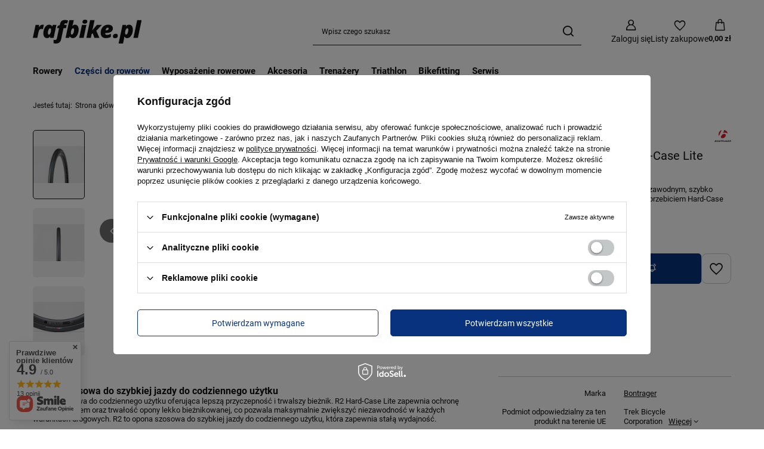

--- FILE ---
content_type: text/html; charset=utf-8
request_url: https://rafbike.pl/pl/products/opona-bontrager-r2-hard-case-lite-700x25c-898.html
body_size: 26977
content:
<!DOCTYPE html>
<html lang="pl" class="--vat --gross " ><head><link rel="preload" as="image" fetchpriority="high" href="/hpeciai/081a129f2cff48c9f662a4494c6ad29c/pol_pm_Opona-BONTRAGER-R2-Hard-Case-Lite-700x25c-898_3.png"><meta name="viewport" content="initial-scale = 1.0, maximum-scale = 5.0, width=device-width, viewport-fit=cover"><meta http-equiv="Content-Type" content="text/html; charset=utf-8"><meta http-equiv="X-UA-Compatible" content="IE=edge"><title>Opona BONTRAGER R2 Hard-Case Lite 700x25c  | Części do rowerów \ Opony i dętki \ Opony rowerowe | RafBike - Sklep i Serwis Rowerowy Warszawa</title><meta name="keywords" content=""><meta name="description" content="Opona BONTRAGER R2 Hard-Case Lite 700x25c  | Części do rowerów \ Opony i dętki \ Opony rowerowe | "><link rel="icon" href="/gfx/pol/favicon.ico"><meta name="theme-color" content="#111"><meta name="msapplication-navbutton-color" content="#111"><meta name="apple-mobile-web-app-status-bar-style" content="#111"><link rel="stylesheet" type="text/css" href="/gfx/pol/projector_style.css.gzip?r=1765602943"><style>
							#photos_slider[data-skeleton] .photos__link:before {
								padding-top: calc(min((338/450 * 100%), 338px));
							}
							@media (min-width: 979px) {.photos__slider[data-skeleton] .photos__figure:not(.--nav):first-child .photos__link {
								max-height: 338px;
							}}
						</style><script>var app_shop={urls:{prefix:'data="/gfx/'.replace('data="', '')+'pol/',graphql:'/graphql/v1/'},vars:{meta:{viewportContent:'initial-scale = 1.0, maximum-scale = 5.0, width=device-width, viewport-fit=cover'},priceType:'gross',priceTypeVat:true,productDeliveryTimeAndAvailabilityWithBasket:false,geoipCountryCode:'US',fairShopLogo: { enabled: false, image: '/gfx/standards/safe_light.svg'},currency:{id:'PLN',symbol:'zł',country:'pl',format:'###,##0.00',beforeValue:false,space:true,decimalSeparator:',',groupingSeparator:' '},language:{id:'pol',symbol:'pl',name:'Polski'},omnibus:{enabled:true,rebateCodeActivate:false,hidePercentageDiscounts:false,},},txt:{priceTypeText:' brutto',},fn:{},fnrun:{},files:[],graphql:{}};const getCookieByName=(name)=>{const value=`; ${document.cookie}`;const parts = value.split(`; ${name}=`);if(parts.length === 2) return parts.pop().split(';').shift();return false;};if(getCookieByName('freeeshipping_clicked')){document.documentElement.classList.remove('--freeShipping');}if(getCookieByName('rabateCode_clicked')){document.documentElement.classList.remove('--rabateCode');}function hideClosedBars(){const closedBarsArray=JSON.parse(localStorage.getItem('closedBars'))||[];if(closedBarsArray.length){const styleElement=document.createElement('style');styleElement.textContent=`${closedBarsArray.map((el)=>`#${el}`).join(',')}{display:none !important;}`;document.head.appendChild(styleElement);}}hideClosedBars();</script><meta name="robots" content="index,follow"><meta name="rating" content="general"><meta name="Author" content="rafbike.pl na bazie IdoSell (www.idosell.com/shop).">
<!-- Begin LoginOptions html -->

<style>
#client_new_social .service_item[data-name="service_Apple"]:before, 
#cookie_login_social_more .service_item[data-name="service_Apple"]:before,
.oscop_contact .oscop_login__service[data-service="Apple"]:before {
    display: block;
    height: 2.6rem;
    content: url('/gfx/standards/apple.svg?r=1743165583');
}
.oscop_contact .oscop_login__service[data-service="Apple"]:before {
    height: auto;
    transform: scale(0.8);
}
#client_new_social .service_item[data-name="service_Apple"]:has(img.service_icon):before,
#cookie_login_social_more .service_item[data-name="service_Apple"]:has(img.service_icon):before,
.oscop_contact .oscop_login__service[data-service="Apple"]:has(img.service_icon):before {
    display: none;
}
</style>

<!-- End LoginOptions html -->

<!-- Open Graph -->
<meta property="og:type" content="website"><meta property="og:url" content="https://rafbike.pl/pl/products/opona-bontrager-r2-hard-case-lite-700x25c-898.html
"><meta property="og:title" content="Opona BONTRAGER R2 Hard-Case Lite 700x25c"><meta property="og:description" content="Opona szosowa do codziennego użytku z niezawodnym, szybko toczącym się bieżnikiem oraz ochroną przed przebiciem Hard-Case Lite."><meta property="og:site_name" content="rafbike.pl"><meta property="og:locale" content="pl_PL"><meta property="og:image" content="https://rafbike.pl/hpeciai/d5436c03ef80abad73cb69af09d88f24/pol_pl_Opona-BONTRAGER-R2-Hard-Case-Lite-700x25c-898_3.png"><meta property="og:image:width" content="450"><meta property="og:image:height" content="338">
<!-- End Open Graph -->

<link rel="canonical" href="https://rafbike.pl/pl/products/opona-bontrager-r2-hard-case-lite-700x25c-898.html" />

<link rel="stylesheet" type="text/css" href="/data/designs/6554c63d99ecb7.78449552_16/gfx/pol/custom.css.gzip?r=1765782353">                <script>
                if (window.ApplePaySession && window.ApplePaySession.canMakePayments()) {
                    var applePayAvailabilityExpires = new Date();
                    applePayAvailabilityExpires.setTime(applePayAvailabilityExpires.getTime() + 2592000000); //30 days
                    document.cookie = 'applePayAvailability=yes; expires=' + applePayAvailabilityExpires.toUTCString() + '; path=/;secure;'
                    var scriptAppleJs = document.createElement('script');
                    scriptAppleJs.src = "/ajax/js/apple.js?v=3";
                    if (document.readyState === "interactive" || document.readyState === "complete") {
                          document.body.append(scriptAppleJs);
                    } else {
                        document.addEventListener("DOMContentLoaded", () => {
                            document.body.append(scriptAppleJs);
                        });  
                    }
                } else {
                    document.cookie = 'applePayAvailability=no; path=/;secure;'
                }
                </script>
                <script>let paypalDate = new Date();
                    paypalDate.setTime(paypalDate.getTime() + 86400000);
                    document.cookie = 'payPalAvailability_PLN=-1; expires=' + paypalDate.getTime() + '; path=/; secure';
                </script></head><body><div id="container" class="projector_page container max-width-1200"><header class=" commercial_banner"><script class="ajaxLoad">app_shop.vars.vat_registered="true";app_shop.vars.currency_format="###,##0.00";app_shop.vars.currency_before_value=false;app_shop.vars.currency_space=true;app_shop.vars.symbol="zł";app_shop.vars.id="PLN";app_shop.vars.baseurl="http://rafbike.pl/";app_shop.vars.sslurl="https://rafbike.pl/";app_shop.vars.curr_url="%2Fpl%2Fproducts%2Fopona-bontrager-r2-hard-case-lite-700x25c-898.html";var currency_decimal_separator=',';var currency_grouping_separator=' ';app_shop.vars.blacklist_extension=["exe","com","swf","js","php"];app_shop.vars.blacklist_mime=["application/javascript","application/octet-stream","message/http","text/javascript","application/x-deb","application/x-javascript","application/x-shockwave-flash","application/x-msdownload"];app_shop.urls.contact="/pl/contact.html";</script><div id="viewType" style="display:none"></div><div id="menu_skip" class="menu_skip"><a href="#layout" class="btn --outline --medium menu_skip__link --layout">Przejdź do zawartości strony</a><a href="#menu_categories" class="btn --outline --medium menu_skip__link --menu">Przejdź do kategorii</a></div><div id="logo" class="d-flex align-items-center"><a href="/" target="_self" aria-label="Logo sklepu"><picture><source media="(min-width:979px)" srcset="/data/gfx/mask/pol/logo_1_big.svg" width="363" height="200"></source><source media="(min-width:757px)" srcset="/data/gfx/mask/pol/1210850937.svg" width="363" height="120"></source><img src="/data/gfx/mask/pol/logo_1_small.svg" alt="Rafbike " width="363" height="120"></picture></a></div><form action="https://rafbike.pl/pl/search.html" method="get" id="menu_search" class="menu_search"><a href="#showSearchForm" class="menu_search__mobile" aria-label="Szukaj"></a><div class="menu_search__block"><div class="menu_search__item --input"><input class="menu_search__input" type="text" name="text" autocomplete="off" placeholder="Wpisz czego szukasz" aria-label="Wpisz czego szukasz"><button class="menu_search__submit" type="submit" aria-label="Szukaj"></button></div><div class="menu_search__item --results search_result"></div></div></form><div id="menu_top" class="menu_top"><div class="account_links"><a class="account_links__item" href="https://rafbike.pl/pl/login.html" aria-label="Zaloguj się"><span class="account_links__text --logged-out">Zaloguj się</span></a></div><div class="shopping_list_top hover__wrapper" data-empty="true"><a href="https://rafbike.pl/pl/shoppinglist" class="wishlist_link slt_link --empty" aria-label="Listy zakupowe"><span class="slt_link__text">Listy zakupowe</span></a><div class="slt_lists hover__element"><ul class="slt_lists__nav"><li class="slt_lists__nav_item" data-list_skeleton="true" data-list_id="true" data-shared="true"><a href="#" class="slt_lists__nav_link" data-list_href="true"><span class="slt_lists__nav_name" data-list_name="true"></span><span class="slt_lists__count" data-list_count="true">0</span></a></li><li class="slt_lists__nav_item --empty"><a class="slt_lists__nav_link --empty" href="https://rafbike.pl/pl/shoppinglist"><span class="slt_lists__nav_name" data-list_name="true">Lista zakupowa</span><span class="slt_lists__count" data-list_count="true">0</span></a></li></ul></div></div><div id="menu_basket" class="top_basket hover__wrapper --skeleton --mobile_hide"><a class="top_basket__sub" title="Przejdź do koszyka" href="/basketedit.php" aria-label="Wartość koszyka: 0,00 zł"><span class="badge badge-info"></span><strong class="top_basket__price">0,00 zł</strong></a><div class="top_basket__express_checkout_container"><express-checkout type="basket"></express-checkout></div><script>
        app_shop.vars.cache_html = true;
      </script><div class="top_basket__details hover__element --skeleton"><div class="top_basket__skeleton --name"></div><div class="top_basket__skeleton --product"></div><div class="top_basket__skeleton --product"></div><div class="top_basket__skeleton --product --last"></div><div class="top_basket__skeleton --sep"></div><div class="top_basket__skeleton --summary"></div></div></div><template id="top_basket_product"><div class="top_basket__product"><a class="top_basket__img" title=""><picture><source type="image/webp" srcset=""></source><img src="" alt=""></picture></a><a class="top_basket__link" title=""></a><div class="top_basket__prices"><span class="top_basket__price"></span><span class="top_basket__unit"></span><span class="top_basket__vat"></span></div></div></template><template id="top_basket_summary"><div class="top_basket__summary_shipping_free"><span class="top_basket__summary_label --freeshipping_limit">Do darmowej dostawy brakuje <span class="top_basket__summary_value"></span></span><span class="progress_bar"><span class="progress_bar__value"></span></span></div><div class="top_basket__summary_item --worth"><span class="top_basket__summary_label">Wartość zamówienia:</span><b class="top_basket__summary_value"></b></div><div class="top_basket__summary_item --shipping"><span class="top_basket__summary_label">Koszt przesyłki:</span><b class="top_basket__summary_value"></b></div><div class="top_basket__buttons"><a class="btn --solid --large" data-ec-class="btn --outline --large" title="Przejdź do koszyka" href="/basketedit.php">
        Przejdź do koszyka
      </a><div id="top_basket__express_checkout_placeholder"></div></div></template><template id="top_basket_details"><div class="top_basket__details hover__element"><div class="top_basket__details_sub"><div class="headline"><span class="headline__name">Twój koszyk (<span class="top_basket__count"></span>)</span></div><div class="top_basket__products"></div><div class="top_basket__summary"></div></div></div></template></div><nav id="menu_categories" class="wide" aria-label="Kategorie główne"><button type="button" class="navbar-toggler" aria-label="Menu"><i class="icon-reorder"></i></button><div class="navbar-collapse" id="menu_navbar"><ul class="navbar-nav mx-md-n2"><li class="nav-item"><span class="nav-link-wrapper"><a  href="/pl/menu/rowery-100.html" target="_self" title="Rowery" class="nav-link --l1" >Rowery</a><button class="nav-link-expand" type="button" aria-label="Rowery, Menu"></button></span><ul class="navbar-subnav"><li class="nav-header"><a href="#backLink" class="nav-header__backLink"><i class="icon-angle-left"></i></a><a  href="/pl/menu/rowery-100.html" target="_self" title="Rowery" class="nav-link --l1" >Rowery</a></li><li class="nav-item"><a  href="/pl/menu/rowery-gorskie-152.html" target="_self" title="Rowery górskie" class="nav-link --l2" >Rowery górskie</a><ul class="navbar-subsubnav"><li class="nav-header"><a href="#backLink" class="nav-header__backLink"><i class="icon-angle-left"></i></a><a  href="/pl/menu/rowery-gorskie-152.html" target="_self" title="Rowery górskie" class="nav-link --l2" >Rowery górskie</a></li><li class="nav-item"><a  href="/pl/menu/rowery-hardtaile-338.html" target="_self" title="Rowery hardtaile" class="nav-link --l3" >Rowery hardtaile</a></li><li class="nav-item"><a  href="/pl/menu/rowery-full-suspension-339.html" target="_self" title="Rowery full suspension" class="nav-link --l3" >Rowery full suspension</a></li><li class="nav-item --all"><a class="nav-link --l3" href="/pl/menu/rowery-gorskie-152.html">+ Pokaż wszystkie</a></li></ul></li><li class="nav-item"><span title="Szosa/Szuter" class="nav-link --l2" >Szosa/Szuter</span><ul class="navbar-subsubnav"><li class="nav-header"><a href="#backLink" class="nav-header__backLink"><i class="icon-angle-left"></i></a><span title="Szosa/Szuter" class="nav-link --l2" >Szosa/Szuter</span></li><li class="nav-item"><a  href="/pl/menu/checkpoint-166.html" target="_self" title="Checkpoint" class="nav-link --l3" >Checkpoint</a></li><li class="nav-item"><a  href="/pl/menu/domane-168.html" target="_self" title="Domane" class="nav-link --l3" >Domane</a></li><li class="nav-item"><a  href="/pl/menu/madone-170.html" target="_self" title="Madone" class="nav-link --l3" >Madone</a></li><li class="nav-item"><a  href="/pl/menu/checkout-347.html" target="_self" title="CheckOUT" class="nav-link --l3" >CheckOUT</a></li></ul></li><li class="nav-item empty"><a  href="/pl/menu/rowery-elektryczne-154.html" target="_self" title="Rowery elektryczne" class="nav-link --l2" >Rowery elektryczne</a></li><li class="nav-item"><a  href="/pl/menu/rowery-turystyczne-155.html" target="_self" title="Rowery turystyczne" class="nav-link --l2" >Rowery turystyczne</a><ul class="navbar-subsubnav"><li class="nav-header"><a href="#backLink" class="nav-header__backLink"><i class="icon-angle-left"></i></a><a  href="/pl/menu/rowery-turystyczne-155.html" target="_self" title="Rowery turystyczne" class="nav-link --l2" >Rowery turystyczne</a></li><li class="nav-item"><a  href="/pl/menu/fx-348.html" target="_self" title="FX" class="nav-link --l3" >FX</a></li><li class="nav-item"><a  href="/pl/menu/dual-sport-349.html" target="_self" title="Dual Sport" class="nav-link --l3" >Dual Sport</a></li><li class="nav-item"><a  href="/pl/menu/verve-358.html" target="_self" title="Verve" class="nav-link --l3" >Verve</a></li></ul></li><li class="nav-item"><a  href="/pl/menu/rowery-dzieciece-156.html" target="_self" title="Rowery dziecięce" class="nav-link --l2" >Rowery dziecięce</a><ul class="navbar-subsubnav"><li class="nav-header"><a href="#backLink" class="nav-header__backLink"><i class="icon-angle-left"></i></a><a  href="/pl/menu/rowery-dzieciece-156.html" target="_self" title="Rowery dziecięce" class="nav-link --l2" >Rowery dziecięce</a></li><li class="nav-item"><a  href="/pl/menu/12-cali-wzrost-82-100-cm-337.html" target="_self" title="12 cali (wzrost 82-100 cm)" class="nav-link --l3" >12 cali (wzrost 82-100 cm)</a></li><li class="nav-item"><a  href="/pl/menu/14-cali-wzrost-95-110-cm-336.html" target="_self" title="14 cali (wzrost 95-110 cm)" class="nav-link --l3" >14 cali (wzrost 95-110 cm)</a></li><li class="nav-item"><a  href="/pl/menu/16-cali-wzrost-95-120-cm-332.html" target="_self" title="16 cali (wzrost 95-120 cm)" class="nav-link --l3" >16 cali (wzrost 95-120 cm)</a></li><li class="nav-item"><a  href="/pl/menu/20-cali-wzrost-110-135-cm-333.html" target="_self" title="20 cali (wzrost 110-135 cm)" class="nav-link --l3" >20 cali (wzrost 110-135 cm)</a></li><li class="nav-item"><a  href="/pl/menu/24-cali-wzrost-125-150-cm-334.html" target="_self" title="24 cali (wzrost 125-150 cm)" class="nav-link --l3" >24 cali (wzrost 125-150 cm)</a></li><li class="nav-item"><a  href="/pl/menu/26-cali-wzrost-150-160-cm-335.html" target="_self" title="26 cali (wzrost 150-160 cm)" class="nav-link --l3" >26 cali (wzrost 150-160 cm)</a></li><li class="nav-item"><a  href="/pl/menu/woom-327.html" target="_self" title="Woom" class="nav-link --l3" >Woom</a></li><li class="nav-item"><a  href="/pl/menu/trek-357.html" target="_self" title="Trek" class="nav-link --l3" >Trek</a></li></ul></li></ul></li><li class="nav-item nav-open"><span class="nav-link-wrapper"><a  href="/pl/menu/czesci-do-rowerow-192.html" target="_self" title="Części do rowerów" class="nav-link --l1 active" >Części do rowerów</a><button class="nav-link-expand" type="button" aria-label="Części do rowerów, Menu"></button></span><ul class="navbar-subnav"><li class="nav-header"><a href="#backLink" class="nav-header__backLink"><i class="icon-angle-left"></i></a><a  href="/pl/menu/czesci-do-rowerow-192.html" target="_self" title="Części do rowerów" class="nav-link --l1 active" >Części do rowerów</a></li><li class="nav-item"><a  href="/pl/menu/naped-rowerowy-263.html" target="_self" title="Napęd rowerowy " class="nav-link --l2" >Napęd rowerowy </a><ul class="navbar-subsubnav"><li class="nav-header"><a href="#backLink" class="nav-header__backLink"><i class="icon-angle-left"></i></a><a  href="/pl/menu/naped-rowerowy-263.html" target="_self" title="Napęd rowerowy " class="nav-link --l2" >Napęd rowerowy </a></li><li class="nav-item"><a  href="/pl/menu/kasety-i-wolnobiegi-196.html" target="_self" title="Kasety i wolnobiegi" class="nav-link --l3" >Kasety i wolnobiegi</a></li><li class="nav-item"><a  href="/pl/menu/korby-i-zebatki-199.html" target="_self" title="Korby i zębatki" class="nav-link --l3" >Korby i zębatki</a></li><li class="nav-item"><a  href="/pl/menu/manetki-202.html" target="_self" title="Manetki" class="nav-link --l3" >Manetki</a></li><li class="nav-item"><a  href="/pl/menu/przerzutki-i-haki-przerzutki-206.html" target="_self" title="Przerzutki i haki przerzutki" class="nav-link --l3" >Przerzutki i haki przerzutki</a></li><li class="nav-item"><a  href="/pl/menu/suporty-209.html" target="_self" title="Suporty" class="nav-link --l3" >Suporty</a></li><li class="nav-item"><span title="Linki i pancerze" class="nav-link --l3" >Linki i pancerze</span></li><li class="nav-item"><a  href="/pl/menu/lancuchy-201.html" target="_self" title="Łańcuchy" class="nav-link --l3" >Łańcuchy</a></li></ul></li><li class="nav-item"><a  href="/pl/menu/pedaly-rowerowe-204.html" target="_self" title="Pedały rowerowe" class="nav-link --l2" >Pedały rowerowe</a><ul class="navbar-subsubnav"><li class="nav-header"><a href="#backLink" class="nav-header__backLink"><i class="icon-angle-left"></i></a><a  href="/pl/menu/pedaly-rowerowe-204.html" target="_self" title="Pedały rowerowe" class="nav-link --l2" >Pedały rowerowe</a></li><li class="nav-item"><a  href="/pl/menu/pedaly-platformowe-264.html" target="_self" title="Pedały platformowe" class="nav-link --l3" >Pedały platformowe</a></li><li class="nav-item"><a  href="/pl/menu/pedaly-zatrzaskowe-265.html" target="_self" title="Pedały zatrzaskowe" class="nav-link --l3" >Pedały zatrzaskowe</a></li></ul></li><li class="nav-item"><a  href="/pl/menu/hamulce-rowerowe-okladziny-i-dzwignie-195.html" target="_self" title="Hamulce rowerowe, okładziny i dźwignie" class="nav-link --l2" >Hamulce rowerowe, okładziny i dźwignie</a><ul class="navbar-subsubnav"><li class="nav-header"><a href="#backLink" class="nav-header__backLink"><i class="icon-angle-left"></i></a><a  href="/pl/menu/hamulce-rowerowe-okladziny-i-dzwignie-195.html" target="_self" title="Hamulce rowerowe, okładziny i dźwignie" class="nav-link --l2" >Hamulce rowerowe, okładziny i dźwignie</a></li><li class="nav-item"><a  href="/pl/menu/czesci-i-akcesoria-do-hamulcow-rowerowych-280.html" target="_self" title="Części i akcesoria do hamulców rowerowych" class="nav-link --l3" >Części i akcesoria do hamulców rowerowych</a></li><li class="nav-item"><a  href="/pl/menu/hamulce-285.html" target="_self" title="Hamulce" class="nav-link --l3" >Hamulce</a></li><li class="nav-item"><a  href="/pl/menu/okladziny-i-klocki-do-hamulcow-rowerowych-288.html" target="_self" title="Okładziny i klocki do hamulców rowerowych" class="nav-link --l3" >Okładziny i klocki do hamulców rowerowych</a></li></ul></li><li class="nav-item"><a  href="/pl/menu/kierownice-rowerowe-197.html" target="_self" title="Kierownice rowerowe" class="nav-link --l2" >Kierownice rowerowe</a><ul class="navbar-subsubnav"><li class="nav-header"><a href="#backLink" class="nav-header__backLink"><i class="icon-angle-left"></i></a><a  href="/pl/menu/kierownice-rowerowe-197.html" target="_self" title="Kierownice rowerowe" class="nav-link --l2" >Kierownice rowerowe</a></li><li class="nav-item"><a  href="/pl/menu/kierownice-271.html" target="_self" title="Kierownice" class="nav-link --l3" >Kierownice</a></li><li class="nav-item"><a  href="/pl/menu/mostki-rowerowe-296.html" target="_self" title="Mostki rowerowe" class="nav-link --l3" >Mostki rowerowe</a></li><li class="nav-item"><a  href="/pl/menu/stery-208.html" target="_self" title="Stery" class="nav-link --l3" >Stery</a></li><li class="nav-item"><a  href="/pl/menu/integracja-z-blendr-297.html" target="_self" title="Integracja z Blendr" class="nav-link --l3" >Integracja z Blendr</a></li></ul></li><li class="nav-item empty"><a  href="/pl/menu/chwyty-i-owijki-kierownicy-193.html" target="_self" title="Chwyty i owijki kierownicy" class="nav-link --l2" >Chwyty i owijki kierownicy</a></li><li class="nav-item"><a  href="/pl/menu/siodla-do-roweru-207.html" target="_self" title="Siodła do roweru" class="nav-link --l2" >Siodła do roweru</a><ul class="navbar-subsubnav"><li class="nav-header"><a href="#backLink" class="nav-header__backLink"><i class="icon-angle-left"></i></a><a  href="/pl/menu/siodla-do-roweru-207.html" target="_self" title="Siodła do roweru" class="nav-link --l2" >Siodła do roweru</a></li><li class="nav-item"><a  href="/pl/menu/siodla-sportowe-299.html" target="_self" title="Siodła sportowe" class="nav-link --l3" >Siodła sportowe</a></li><li class="nav-item"><a  href="/pl/menu/siodla-komfortowe-300.html" target="_self" title="Siodła komfortowe" class="nav-link --l3" >Siodła komfortowe</a></li><li class="nav-item"><a  href="/pl/menu/siodla-wyscigowe-i-triatlonowe-301.html" target="_self" title="Siodła wyścigowe i triatlonowe" class="nav-link --l3" >Siodła wyścigowe i triatlonowe</a></li></ul></li><li class="nav-item"><a  href="/pl/menu/sztyce-rowerowe-210.html" target="_self" title="Sztyce rowerowe" class="nav-link --l2" >Sztyce rowerowe</a><ul class="navbar-subsubnav"><li class="nav-header"><a href="#backLink" class="nav-header__backLink"><i class="icon-angle-left"></i></a><a  href="/pl/menu/sztyce-rowerowe-210.html" target="_self" title="Sztyce rowerowe" class="nav-link --l2" >Sztyce rowerowe</a></li><li class="nav-item"><a  href="/pl/menu/sztyce-sztywne-292.html" target="_self" title="Sztyce sztywne" class="nav-link --l3" >Sztyce sztywne</a></li></ul></li><li class="nav-item"><a  href="/pl/menu/kola-i-czesci-do-budowy-kol-341.html" target="_self" title="Koła i części do budowy kół" class="nav-link --l2" >Koła i części do budowy kół</a><ul class="navbar-subsubnav"><li class="nav-header"><a href="#backLink" class="nav-header__backLink"><i class="icon-angle-left"></i></a><a  href="/pl/menu/kola-i-czesci-do-budowy-kol-341.html" target="_self" title="Koła i części do budowy kół" class="nav-link --l2" >Koła i części do budowy kół</a></li><li class="nav-item"><a  href="/pl/menu/kola-309.html" target="_self" title="Koła" class="nav-link --l3" >Koła</a></li><li class="nav-item"><a  href="/pl/menu/obrecze-312.html" target="_self" title="Obręcze" class="nav-link --l3" >Obręcze</a></li><li class="nav-item"><a  href="/pl/menu/piasty-i-elementy-piast-219.html" target="_self" title="Piasty i elementy piast" class="nav-link --l3" >Piasty i elementy piast</a></li><li class="nav-item"><a  href="/pl/menu/paski-i-tasmy-do-obreczy-313.html" target="_self" title="Paski i taśmy do obręczy" class="nav-link --l3" >Paski i taśmy do obręczy</a></li><li class="nav-item"><a  href="/pl/menu/szprychy-220.html" target="_self" title="Szprychy" class="nav-link --l3" >Szprychy</a></li></ul></li><li class="nav-item nav-open"><a  href="/pl/menu/opony-i-detki-342.html" target="_self" title="Opony i dętki" class="nav-link --l2 active" >Opony i dętki</a><ul class="navbar-subsubnav"><li class="nav-header"><a href="#backLink" class="nav-header__backLink"><i class="icon-angle-left"></i></a><a  href="/pl/menu/opony-i-detki-342.html" target="_self" title="Opony i dętki" class="nav-link --l2 active" >Opony i dętki</a></li><li class="nav-item nav-open"><a  href="/pl/menu/opony-rowerowe-203.html" target="_self" title="Opony rowerowe" class="nav-link --l3 active" >Opony rowerowe</a></li><li class="nav-item"><a  href="/pl/menu/detki-i-akcesoria-do-bezdetkowych-opon-194.html" target="_self" title="Dętki i akcesoria do bezdętkowych opon" class="nav-link --l3" >Dętki i akcesoria do bezdętkowych opon</a></li></ul></li></ul></li><li class="nav-item"><span class="nav-link-wrapper"><a  href="/pl/menu/wyposazenie-rowerowe-212.html" target="_self" title="Wyposażenie rowerowe" class="nav-link --l1" >Wyposażenie rowerowe</a><button class="nav-link-expand" type="button" aria-label="Wyposażenie rowerowe, Menu"></button></span><ul class="navbar-subnav"><li class="nav-header"><a href="#backLink" class="nav-header__backLink"><i class="icon-angle-left"></i></a><a  href="/pl/menu/wyposazenie-rowerowe-212.html" target="_self" title="Wyposażenie rowerowe" class="nav-link --l1" >Wyposażenie rowerowe</a></li><li class="nav-item empty"><a  href="/pl/menu/akcesoria-dzieciece-rowerowe-200.html" target="_self" title="Akcesoria dziecięce rowerowe" class="nav-link --l2" >Akcesoria dziecięce rowerowe</a></li><li class="nav-item empty"><a  href="/pl/menu/bagazniki-rowerowe-224.html" target="_self" title="Bagażniki rowerowe" class="nav-link --l2" >Bagażniki rowerowe</a></li><li class="nav-item empty"><a  href="/pl/menu/podporki-do-roweru-205.html" target="_self" title="Podpórki do roweru" class="nav-link --l2" >Podpórki do roweru</a></li><li class="nav-item empty"><a  href="/pl/menu/koszyki-na-bidony-rowerowe-225.html" target="_self" title="Koszyki na bidony rowerowe" class="nav-link --l2" >Koszyki na bidony rowerowe</a></li><li class="nav-item empty"><a  href="/pl/menu/bidony-rowerowe-359.html" target="_self" title="Bidony rowerowe" class="nav-link --l2" >Bidony rowerowe</a></li><li class="nav-item empty"><a  href="/pl/menu/blotniki-226.html" target="_self" title="Błotniki" class="nav-link --l2" >Błotniki</a></li><li class="nav-item empty"><a  href="/pl/menu/dzwonki-rowerowe-227.html" target="_self" title="Dzwonki rowerowe" class="nav-link --l2" >Dzwonki rowerowe</a></li><li class="nav-item empty"><a  href="/pl/menu/liczniki-rowerowe-i-nawigacje-321.html" target="_self" title="Liczniki rowerowe i nawigacje" class="nav-link --l2" >Liczniki rowerowe i nawigacje</a></li><li class="nav-item empty"><a  href="/pl/menu/kosze-229.html" target="_self" title="Kosze" class="nav-link --l2" >Kosze</a></li><li class="nav-item"><a  href="/pl/menu/oswietlenie-rowerowe-230.html" target="_self" title="Oświetlenie rowerowe" class="nav-link --l2" >Oświetlenie rowerowe</a><ul class="navbar-subsubnav"><li class="nav-header"><a href="#backLink" class="nav-header__backLink"><i class="icon-angle-left"></i></a><a  href="/pl/menu/oswietlenie-rowerowe-230.html" target="_self" title="Oświetlenie rowerowe" class="nav-link --l2" >Oświetlenie rowerowe</a></li><li class="nav-item"><a  href="/pl/menu/tyl-322.html" target="_self" title="Tył" class="nav-link --l3" >Tył</a></li><li class="nav-item"><a  href="/pl/menu/przod-323.html" target="_self" title="Przód" class="nav-link --l3" >Przód</a></li><li class="nav-item"><a  href="/pl/menu/zestaw-324.html" target="_self" title="Zestaw" class="nav-link --l3" >Zestaw</a></li></ul></li><li class="nav-item empty"><a  href="/pl/menu/lusterka-232.html" target="_self" title="Lusterka" class="nav-link --l2" >Lusterka</a></li><li class="nav-item empty"><a  href="/pl/menu/pompki-do-roweru-234.html" target="_self" title="Pompki do roweru" class="nav-link --l2" >Pompki do roweru</a></li><li class="nav-item empty"><a  href="/pl/menu/torby-i-sakwy-235.html" target="_self" title="Torby i sakwy" class="nav-link --l2" >Torby i sakwy</a></li><li class="nav-item empty"><a  href="/pl/menu/zapiecia-rowerowe-236.html" target="_self" title="Zapięcia rowerowe" class="nav-link --l2" >Zapięcia rowerowe</a></li><li class="nav-item empty"><a  href="/pl/menu/inne-237.html" target="_self" title="Inne" class="nav-link --l2" >Inne</a></li><li class="nav-item"><a  href="/pl/menu/narzedzia-i-konserwacja-roweru-217.html" target="_self" title="Narzędzia i konserwacja roweru" class="nav-link --l2" >Narzędzia i konserwacja roweru</a><ul class="navbar-subsubnav"><li class="nav-header"><a href="#backLink" class="nav-header__backLink"><i class="icon-angle-left"></i></a><a  href="/pl/menu/narzedzia-i-konserwacja-roweru-217.html" target="_self" title="Narzędzia i konserwacja roweru" class="nav-link --l2" >Narzędzia i konserwacja roweru</a></li><li class="nav-item"><a  href="/pl/menu/narzedzia-rowerowe-315.html" target="_self" title="Narzędzia rowerowe" class="nav-link --l3" >Narzędzia rowerowe</a></li><li class="nav-item"><a  href="/pl/menu/smar-wosk-do-rowerow-318.html" target="_self" title="Smar/wosk do rowerów" class="nav-link --l3" >Smar/wosk do rowerów</a></li><li class="nav-item"><a  href="/pl/menu/szczotki-i-srodki-do-czyszczenia-roweru-319.html" target="_self" title="Szczotki i środki do czyszczenia roweru" class="nav-link --l3" >Szczotki i środki do czyszczenia roweru</a></li></ul></li><li class="nav-item empty"><a  href="/pl/menu/zele-i-odzywki-340.html" target="_self" title="Żele i odżywki" class="nav-link --l2" >Żele i odżywki</a></li><li class="nav-item empty"><a  href="/pl/menu/akcesoria-do-telefonow-343.html" target="_self" title="Akcesoria do telefonów" class="nav-link --l2" >Akcesoria do telefonów</a></li><li class="nav-item empty"><a  href="/pl/menu/zegarki-sportowe-345.html" target="_self" title="Zegarki sportowe" class="nav-link --l2" >Zegarki sportowe</a></li></ul></li><li class="nav-item"><span class="nav-link-wrapper"><a  href="/pl/menu/akcesoria-239.html" target="_self" title="Akcesoria" class="nav-link --l1" >Akcesoria</a><button class="nav-link-expand" type="button" aria-label="Akcesoria, Menu"></button></span><ul class="navbar-subnav"><li class="nav-header"><a href="#backLink" class="nav-header__backLink"><i class="icon-angle-left"></i></a><a  href="/pl/menu/akcesoria-239.html" target="_self" title="Akcesoria" class="nav-link --l1" >Akcesoria</a></li><li class="nav-item"><a  href="/pl/menu/odziez-256.html" target="_self" title="Odzież" class="nav-link --l2" >Odzież</a><ul class="navbar-subsubnav"><li class="nav-header"><a href="#backLink" class="nav-header__backLink"><i class="icon-angle-left"></i></a><a  href="/pl/menu/odziez-256.html" target="_self" title="Odzież" class="nav-link --l2" >Odzież</a></li><li class="nav-item"><a  href="/pl/menu/koszulki-kolarskie-243.html" target="_self" title="Koszulki kolarskie" class="nav-link --l3" >Koszulki kolarskie</a></li><li class="nav-item"><a  href="/pl/menu/spodenki-kolarskie-244.html" target="_self" title="Spodenki kolarskie" class="nav-link --l3" >Spodenki kolarskie</a></li><li class="nav-item"><a  href="/pl/menu/kurtki-i-kamizelki-245.html" target="_self" title="Kurtki i kamizelki" class="nav-link --l3" >Kurtki i kamizelki</a></li><li class="nav-item"><a  href="/pl/menu/bielizna-330.html" target="_self" title="Bielizna" class="nav-link --l3" >Bielizna</a></li><li class="nav-item"><a  href="/pl/menu/bluzy-331.html" target="_self" title="Bluzy" class="nav-link --l3" >Bluzy</a></li></ul></li><li class="nav-item"><a  href="/pl/menu/buty-na-rower-240.html" target="_self" title="Buty na rower" class="nav-link --l2" >Buty na rower</a><ul class="navbar-subsubnav"><li class="nav-header"><a href="#backLink" class="nav-header__backLink"><i class="icon-angle-left"></i></a><a  href="/pl/menu/buty-na-rower-240.html" target="_self" title="Buty na rower" class="nav-link --l2" >Buty na rower</a></li><li class="nav-item"><a  href="/pl/menu/buty-szosowe-252.html" target="_self" title="Buty szosowe" class="nav-link --l3" >Buty szosowe</a></li><li class="nav-item"><a  href="/pl/menu/buty-mtb-258.html" target="_self" title="Buty MTB" class="nav-link --l3" >Buty MTB</a></li><li class="nav-item"><a  href="/pl/menu/ochraniacze-na-buty-rowerowe-259.html" target="_self" title="Ochraniacze na buty rowerowe" class="nav-link --l3" >Ochraniacze na buty rowerowe</a></li><li class="nav-item"><a  href="/pl/menu/wkladki-do-butow-260.html" target="_self" title="Wkładki do butów" class="nav-link --l3" >Wkładki do butów</a></li></ul></li><li class="nav-item"><a  href="/pl/menu/dodatki-257.html" target="_self" title="Dodatki" class="nav-link --l2" >Dodatki</a><ul class="navbar-subsubnav"><li class="nav-header"><a href="#backLink" class="nav-header__backLink"><i class="icon-angle-left"></i></a><a  href="/pl/menu/dodatki-257.html" target="_self" title="Dodatki" class="nav-link --l2" >Dodatki</a></li><li class="nav-item"><a  href="/pl/menu/skarpetki-250.html" target="_self" title="Skarpetki" class="nav-link --l3" >Skarpetki</a></li><li class="nav-item"><a  href="/pl/menu/rekawiczki-249.html" target="_self" title="Rękawiczki" class="nav-link --l3" >Rękawiczki</a></li><li class="nav-item"><a  href="/pl/menu/czapki-kolarskie-i-nakrycia-glowy-241.html" target="_self" title="Czapki kolarskie i nakrycia głowy" class="nav-link --l3" >Czapki kolarskie i nakrycia głowy</a></li><li class="nav-item"><a  href="/pl/menu/ocieplacze-na-ramiona-i-nogi-247.html" target="_self" title="Ocieplacze na ramiona i nogi" class="nav-link --l3" >Ocieplacze na ramiona i nogi</a></li></ul></li><li class="nav-item"><span title="Kaski rowerowe" class="nav-link --l2" >Kaski rowerowe</span><ul class="navbar-subsubnav"><li class="nav-header"><a href="#backLink" class="nav-header__backLink"><i class="icon-angle-left"></i></a><span title="Kaski rowerowe" class="nav-link --l2" >Kaski rowerowe</span></li><li class="nav-item"><a  href="/pl/menu/kaski-rowerowe-dla-dzieci-261.html" target="_self" title="Kaski rowerowe dla dzieci" class="nav-link --l3" >Kaski rowerowe dla dzieci</a></li><li class="nav-item"><a  href="/pl/menu/kaski-rowerowe-dla-doroslych-262.html" target="_self" title="Kaski rowerowe dla dorosłych" class="nav-link --l3" >Kaski rowerowe dla dorosłych</a></li></ul></li></ul></li><li class="nav-item"><span class="nav-link-wrapper"><a  href="/pl/menu/trenazery-316.html" target="_self" title="Trenażery" class="nav-link --l1" >Trenażery</a></span></li><li class="nav-item"><span class="nav-link-wrapper"><a  href="/pl/menu/triathlon-350.html" target="_self" title="Triathlon" class="nav-link --l1" >Triathlon</a><button class="nav-link-expand" type="button" aria-label="Triathlon, Menu"></button></span><ul class="navbar-subnav"><li class="nav-header"><a href="#backLink" class="nav-header__backLink"><i class="icon-angle-left"></i></a><a  href="/pl/menu/triathlon-350.html" target="_self" title="Triathlon" class="nav-link --l1" >Triathlon</a></li><li class="nav-item empty"><a  href="/pl/menu/czepki-plywackie-351.html" target="_self" title="Czepki pływackie" class="nav-link --l2" >Czepki pływackie</a></li><li class="nav-item empty"><a  href="/pl/menu/okulary-plywackie-352.html" target="_self" title="Okulary pływackie" class="nav-link --l2" >Okulary pływackie</a></li><li class="nav-item empty"><a  href="/pl/menu/deski-do-plywania-353.html" target="_self" title="Deski do pływania" class="nav-link --l2" >Deski do pływania</a></li><li class="nav-item empty"><a  href="/pl/menu/inne-akcesoria-354.html" target="_self" title="Inne akcesoria" class="nav-link --l2" >Inne akcesoria</a></li><li class="nav-item empty"><a  href="/pl/menu/kaski-triatlonowe-czasowe-355.html" target="_self" title="Kaski triatlonowe/czasowe" class="nav-link --l2" >Kaski triatlonowe/czasowe</a></li></ul></li><li class="nav-item"><span class="nav-link-wrapper"><a  href="https://rafbike.pl/pl/cms/bikefitting-33.html" target="_self" title="Bikefitting" class="nav-link --l1" >Bikefitting</a></span></li><li class="nav-item"><span class="nav-link-wrapper"><a  href="https://shop32299-1.yourtechnicaldomain.com/pl/cms/serwis-32.html" target="_self" title="Serwis" class="nav-link --l1" >Serwis</a></span></li></ul></div></nav><div id="breadcrumbs" class="breadcrumbs"><div class="back_button"><button id="back_button"></button></div><nav class="list_wrapper" aria-label="Nawigacja okruszkowa"><ol><li><span>Jesteś tutaj:  </span></li><li class="bc-main"><span><a href="/">Strona główna</a></span></li><li class="category bc-item-1 --more"><a class="category" href="/pl/menu/czesci-do-rowerow-192.html">Części do rowerów</a><ul class="breadcrumbs__sub"><li class="breadcrumbs__item"><a class="breadcrumbs__link --link" href="/pl/menu/naped-rowerowy-263.html">Napęd rowerowy </a></li><li class="breadcrumbs__item"><a class="breadcrumbs__link --link" href="/pl/menu/pedaly-rowerowe-204.html">Pedały rowerowe</a></li><li class="breadcrumbs__item"><a class="breadcrumbs__link --link" href="/pl/menu/hamulce-rowerowe-okladziny-i-dzwignie-195.html">Hamulce rowerowe, okładziny i dźwignie</a></li><li class="breadcrumbs__item"><a class="breadcrumbs__link --link" href="/pl/menu/kierownice-rowerowe-197.html">Kierownice rowerowe</a></li><li class="breadcrumbs__item"><a class="breadcrumbs__link --link" href="/pl/menu/chwyty-i-owijki-kierownicy-193.html">Chwyty i owijki kierownicy</a></li><li class="breadcrumbs__item"><a class="breadcrumbs__link --link" href="/pl/menu/siodla-do-roweru-207.html">Siodła do roweru</a></li><li class="breadcrumbs__item"><a class="breadcrumbs__link --link" href="/pl/menu/sztyce-rowerowe-210.html">Sztyce rowerowe</a></li><li class="breadcrumbs__item"><a class="breadcrumbs__link --link" href="/pl/menu/kola-i-czesci-do-budowy-kol-341.html">Koła i części do budowy kół</a></li><li class="breadcrumbs__item"><a class="breadcrumbs__link --link" href="/pl/menu/opony-i-detki-342.html">Opony i dętki</a></li></ul></li><li class="category bc-item-2 --more"><a class="category" href="/pl/menu/opony-i-detki-342.html">Opony i dętki</a><ul class="breadcrumbs__sub"><li class="breadcrumbs__item"><a class="breadcrumbs__link --link" href="/pl/menu/opony-rowerowe-203.html">Opony rowerowe</a></li><li class="breadcrumbs__item"><a class="breadcrumbs__link --link" href="/pl/menu/detki-i-akcesoria-do-bezdetkowych-opon-194.html">Dętki i akcesoria do bezdętkowych opon</a></li></ul></li><li class="category bc-item-3 bc-active" aria-current="page"><a class="category" href="/pl/menu/opony-rowerowe-203.html">Opony rowerowe</a></li><li class="bc-active bc-product-name" aria-current="page"><span>Opona BONTRAGER R2 Hard-Case Lite 700x25c</span></li></ol></nav></div></header><div id="layout" class="row clearfix"><aside class="col-3"><section class="shopping_list_menu"><div class="shopping_list_menu__block --lists slm_lists" data-empty="true"><a href="#showShoppingLists" class="slm_lists__label">Listy zakupowe</a><ul class="slm_lists__nav"><li class="slm_lists__nav_item" data-list_skeleton="true" data-list_id="true" data-shared="true"><a href="#" class="slm_lists__nav_link" data-list_href="true"><span class="slm_lists__nav_name" data-list_name="true"></span><span class="slm_lists__count" data-list_count="true">0</span></a></li><li class="slm_lists__nav_header"><a href="#hidehoppingLists" class="slm_lists__label"><span class="sr-only">Wróć</span>Listy zakupowe</a></li><li class="slm_lists__nav_item --empty"><a class="slm_lists__nav_link --empty" href="https://rafbike.pl/pl/shoppinglist"><span class="slm_lists__nav_name" data-list_name="true">Lista zakupowa</span><span class="sr-only">ilość produktów: </span><span class="slm_lists__count" data-list_count="true">0</span></a></li></ul><a href="#manage" class="slm_lists__manage d-none align-items-center d-md-flex">Zarządzaj listami</a></div><div class="shopping_list_menu__block --bought slm_bought"><a class="slm_bought__link d-flex" href="https://rafbike.pl/pl/products-bought.html">
				Lista dotychczas zamówionych produktów
			</a></div><div class="shopping_list_menu__block --info slm_info"><strong class="slm_info__label d-block mb-3">Jak działa lista zakupowa?</strong><ul class="slm_info__list"><li class="slm_info__list_item d-flex mb-3">
					Po zalogowaniu możesz umieścić i przechowywać na liście zakupowej dowolną liczbę produktów nieskończenie długo.
				</li><li class="slm_info__list_item d-flex mb-3">
					Dodanie produktu do listy zakupowej nie oznacza automatycznie jego rezerwacji.
				</li><li class="slm_info__list_item d-flex mb-3">
					Dla niezalogowanych klientów lista zakupowa przechowywana jest do momentu wygaśnięcia sesji (około 24h).
				</li></ul></div></section><div id="mobileCategories" class="mobileCategories"><div class="mobileCategories__item --menu"><button type="button" class="mobileCategories__link --active" data-ids="#menu_search,.shopping_list_menu,#menu_search,#menu_navbar,#menu_navbar3, #menu_blog">
                            Menu
                        </button></div><div class="mobileCategories__item --account"><button type="button" class="mobileCategories__link" data-ids="#menu_contact,#login_menu_block">
                            Konto
                        </button></div></div><div class="setMobileGrid" data-item="#menu_navbar"></div><div class="setMobileGrid" data-item="#menu_navbar3" data-ismenu1="true"></div><div class="setMobileGrid" data-item="#menu_blog"></div><div class="login_menu_block d-lg-none" id="login_menu_block"><a class="sign_in_link" href="/login.php" title=""><i class="icon-user"></i><span>Zaloguj się</span></a><a class="registration_link" href="https://rafbike.pl/pl/client-new.html?register"><i class="icon-lock"></i><span>Zarejestruj się</span></a><a class="order_status_link" href="/order-open.php" title=""><i class="icon-globe"></i><span>Sprawdź status zamówienia</span></a></div><div class="setMobileGrid" data-item="#menu_contact"></div><div class="setMobileGrid" data-item="#menu_settings"></div></aside><main id="content" class="col-12"><div id="menu_compare_product" class="compare mb-2 pt-sm-3 pb-sm-3 mb-sm-3" style="display: none;"><div class="compare__label d-none d-sm-block">Dodane do porównania</div><div class="compare__sub" tabindex="-1"></div><div class="compare__buttons"><a class="compare__button btn --solid --secondary" href="https://rafbike.pl/pl/product-compare.html" title="Porównaj wszystkie produkty" target="_blank"><span>Porównaj produkty </span><span class="d-sm-none">(0)</span></a><a class="compare__button --remove btn d-none d-sm-block" href="https://rafbike.pl/pl/settings.html?comparers=remove&amp;product=###" title="Usuń wszystkie produkty">
					Usuń produkty
				</a></div><script>var cache_html = true;</script></div><section id="projector_photos" class="photos" data-thumbnails="true" data-thumbnails-count="auto" data-thumbnails-horizontal="false" data-thumbnails-arrows="false" data-thumbnails-slider="true" data-thumbnails-enable="true" data-slider-fade-effect="true" data-slider-enable="true" data-slider-freemode="false" data-slider-centered="false"><div id="photos_nav" class="photos__nav" style="--thumbnails-count: auto;" data-more-slides="NaN"><div class="swiper-button-prev"><i class="icon-angle-left"></i></div><div id="photos_nav_list" thumbsSlider="" class="photos__nav_wrapper swiper swiperThumbs"><div class="swiper-wrapper"><figure class="photos__figure --nav swiper-slide " data-slide-index="0"><img class="photos__photo --nav" width="100" height="74" src="/hpeciai/3cfb6c12340d7fd1cb7a8584868f4f2a/pol_ps_Opona-BONTRAGER-R2-Hard-Case-Lite-700x25c-898_3.png" loading="lazy" alt="Opona BONTRAGER R2 Hard-Case Lite 700x25c"></figure><figure class="photos__figure --nav swiper-slide " data-slide-index="1"><img class="photos__photo --nav" width="100" height="74" src="/hpeciai/c68f44a8ec101925976481b8c3f434f9/pol_ps_Opona-BONTRAGER-R2-Hard-Case-Lite-700x25c-898_1.png" loading="lazy" alt="Opona BONTRAGER R2 Hard-Case Lite 700x25c"></figure><figure class="photos__figure --nav swiper-slide " data-slide-index="2"><img class="photos__photo --nav" width="100" height="75" src="/hpeciai/edbbf2f8981e27ba5bedb1a3535eb902/pol_ps_Opona-BONTRAGER-R2-Hard-Case-Lite-700x25c-898_2.png" loading="lazy" alt="Opona BONTRAGER R2 Hard-Case Lite 700x25c"></figure></div></div><div class="swiper-button-next"><i class="icon-angle-right"></i></div></div><div id="photos_slider" class="photos__slider swiper" data-skeleton="true" data-photos-count="3"><div class="galleryNavigation --prev"><div class="swiper-button-prev --rounded"><i class="icon-angle-left"></i></div></div><div class="photos___slider_wrapper swiper-wrapper"><figure class="photos__figure swiper-slide " data-slide-index="0" tabindex="0"><img class="photos__photo" width="450" height="338" src="/hpeciai/081a129f2cff48c9f662a4494c6ad29c/pol_pm_Opona-BONTRAGER-R2-Hard-Case-Lite-700x25c-898_3.png" data-img_high_res="/hpeciai/d5436c03ef80abad73cb69af09d88f24/pol_pl_Opona-BONTRAGER-R2-Hard-Case-Lite-700x25c-898_3.png" alt="Opona BONTRAGER R2 Hard-Case Lite 700x25c"></figure><figure class="photos__figure swiper-slide slide-lazy" data-slide-index="1"><img class="photos__photo" width="450" height="338" src="/hpeciai/04f4d7463dafbb0d8e29d9e8162f533f/pol_pm_Opona-BONTRAGER-R2-Hard-Case-Lite-700x25c-898_1.png" data-img_high_res="/hpeciai/752d20a255049b8947d2f003e4133f10/pol_pl_Opona-BONTRAGER-R2-Hard-Case-Lite-700x25c-898_1.png" alt="Opona BONTRAGER R2 Hard-Case Lite 700x25c" loading="lazy"><div class="swiper-lazy-preloader"></div></figure><figure class="photos__figure swiper-slide slide-lazy" data-slide-index="2"><img class="photos__photo" width="450" height="338" src="/hpeciai/56e18bf4b9e338ad56bafb8af3141f5b/pol_pm_Opona-BONTRAGER-R2-Hard-Case-Lite-700x25c-898_2.png" data-img_high_res="/hpeciai/0a7678d5b9584191123ce9bef3165259/pol_pl_Opona-BONTRAGER-R2-Hard-Case-Lite-700x25c-898_2.png" alt="Opona BONTRAGER R2 Hard-Case Lite 700x25c" loading="lazy"><div class="swiper-lazy-preloader"></div></figure></div><div class="galleryPagination"><div class="swiper-pagination"></div></div><div class="galleryNavigation"><div class="swiper-button-next --rounded"><i class="icon-angle-right"></i></div></div></div></section><template id="GalleryModalTemplate"><div class="gallery_modal__wrapper" id="galleryModal"><div class="gallery_modal__header"><div class="gallery_modal__counter"></div><div class="gallery_modal__name">Opona BONTRAGER R2 Hard-Case Lite 700x25c</div></div><div class="gallery_modal__sliders photos --gallery-modal"></div><div class="galleryNavigation"><div class="swiper-button-prev --rounded"><i class="icon-angle-left"></i></div><div class="swiper-button-next --rounded"><i class="icon-angle-right"></i></div></div></div></template><section id="projector_productname" class="product_name"><div class="product_name__block --info d-flex mb-2"><div class="product_name__sub --firm ml-auto pl-1 d-flex justify-content-end align-items-start"><a class="firm_logo d-block" href="/pl/producers/bontrager-1701446856.html"><img class="b-lazy" src="/gfx/standards/loader.gif?r=1765602868" data-src="/data/lang/pol/producers/gfx/projector/1701446856_1.png" title="Bontrager " alt="Bontrager "></a></div></div><div class="product_name__block --name mb-2"><h1 class="product_name__name m-0">Opona BONTRAGER R2 Hard-Case Lite 700x25c</h1></div><div class="product_name__block --description mb-3"><ul><li>Opona szosowa do codziennego użytku z niezawodnym, szybko toczącym się bieżnikiem oraz ochroną przed przebiciem Hard-Case Lite.</li></ul></div></section><script class="ajaxLoad">
	cena_raty = 149.00;
	client_login = 'false';
	
	client_points = '';
	points_used = '';
	shop_currency = 'zł';
	trust_level = '0';

	window.product_config = {
		// Czy produkt jest kolekcją
		isCollection: false,
		isBundleOrConfigurator: false,
		// Czy produkt zawiera rabat ilościowy
		hasMultiPackRebate: false,
		// Flaga czy produkt ma ustawione ceny per rozmiar
		hasPricesPerSize: false,
		// Flaga czy włączone są subskrypcje
		hasSubscriptionsEnabled: false,
		// Typ subskrypcji
		subscriptionType: false,
	};

	window.product_data = [{
		// ID produktu
		id: 898,
		// Typ produktu
		type: "product_item",
		selected: true,
		// Wybrany rozmiar
		selected_size_list: ["uniw"],
	
		// Punkty - produkt
		for_points: false,
	
		// Ilośc punktów
		points: false,
		// Ilość otrzymanych punktów za zakup
		pointsReceive: false,
		// Jednostki
		unit: {
			name: "szt.",
			plural: "szt.",
			singular: "szt.",
			precision: "0",
			sellBy: 1,
		},
		// Waluta
		currency: "zł",
		// Domyślne ceny produktu
		base_price: {
			maxprice: "149.00",
			maxprice_formatted: "149,00 zł",
			maxprice_net: "121.14",
			maxprice_net_formatted: "121,14 zł",
			minprice: "149.00",
			minprice_formatted: "149,00 zł",
			minprice_net: "121.14",
			minprice_net_formatted: "121,14 zł",
			size_max_maxprice_net: "0.00",
			size_min_maxprice_net: "0.00",
			size_max_maxprice_net_formatted: "0,00 zł",
			size_min_maxprice_net_formatted: "0,00 zł",
			size_max_maxprice: "0.00",
			size_min_maxprice: "0.00",
			size_max_maxprice_formatted: "0,00 zł",
			size_min_maxprice_formatted: "0,00 zł",
			price_unit_sellby: "149.00",
			value: "149.00",
			price_formatted: "149,00 zł",
			price_net: "121.14",
			price_net_formatted: "121,14 zł",
			vat: "23",
			worth: "149.00",
			worth_net: "121.14",
			worth_formatted: "149,00 zł",
			worth_net_formatted: "121,14 zł",
			basket_enable: "y",
			special_offer: "false",
			rebate_code_active: "n",
			priceformula_error: "false",
			
		},
		// Zakresy ilości produktu
		order_quantity_range: {
			subscription_min_quantity: false,
			
		},
		// Rozmiary
		sizes: [
			{
				name: "one size",
				id: "uniw",
				product_id: 898,
				amount: 0,
				amount_mo: 0,
				amount_mw: 0,
				amount_mp: 0,
				selected: false,
				// Punkty - rozmiar
				for_points: false,
				phone_price: false,
				
				availability: {
					visible: false,
					description: "Produkt niedostępny",
					description_tel: "",
					status: "disable",
					icon: "/data/lang/pol/available_graph/graph_1_5.svg",
					icon_tel: "",
					delivery_days_undefined: false,
				},
				
				price: {
					price: {
						gross: {
								value: 149.00,

								formatted: "149,00 zł"
							}
					},
					omnibusPrice: {
						gross: false
					},
					omnibusPriceDetails: {
						youSavePercent: null,

						omnibusPriceIsHigherThanSellingPrice:false,

						newPriceEffectiveUntil: {
							formatted: ''
						},
					},
					min: {
						gross: false
					},
					max: {
						gross: false
					},
					youSavePercent: null,
					beforeRebate: {
						gross: false
					},
					beforeRebateDetails: {
						youSavePercent: null
					},
					advancePrice: {
						gross: null
					},
					suggested: {
						gross: false
					},
					advance: {
						gross: false
					},
					depositPrice: {
						gross: false
					},
					totalDepositPrice: {
						gross: false
					},
					rebateNumber:false
				},
				shippingTime: {
					shippingTime: {
						time: {
							days: false,
							hours: false,
							minutes: false,
						},
						weekDay: false,
						weekAmount: false,
						today: false,
					},
					time: false,
					unknownTime: false,
					todayShipmentDeadline: false,
				}},
			
		],
		
		subscription: {
			rangeEnabled: false,
			min: {
				price: {
					gross: {
						value: "149.00",
					},
					net: {
						value: ""
					},
				},
				save: "",
				before: "149.00"
			},
			max: false,
		},
	}];
</script><form id="projector_form" class="projector_details is-validated " action="https://rafbike.pl/pl/basketchange.html" method="post" data-product_id="898" data-type="product_item" data-bundle_configurator="false" data-price-type="gross" data-product-display-type="single-with-variants" data-sizes_disable="true"><button form="projector_form" style="display:none;" type="submit"></button><input form="projector_form" id="projector_product_hidden" type="hidden" name="product" value="898"><input form="projector_form" id="projector_size_hidden" type="hidden" name="size" autocomplete="off" value="uniw"><input form="projector_form" id="projector_mode_hidden" type="hidden" name="mode" value="1"><div class="projector_details__wrapper"><div id="projector_sizes_section" class="projector_sizes" data-onesize="true"><span class="projector_sizes__label">Rozmiar</span><div class="projector_sizes__sub"><a class="projector_sizes__item --disabled" data-product-id="898" data-size-type="onesize" href="/pl/products/opona-bontrager-r2-hard-case-lite-700x25c-898.html"><span class="projector_sizes__name" aria-label="Rozmiar produktu: one size">one size</span></a></div></div><div id="projector_prices_section" class="projector_prices "><div class="projector_prices__price_wrapper"><h2 class="projector_prices__price" id="projector_price_value" data-price="149.00"><span>149,00 zł</span></h2><div class="projector_prices__info"><span class="projector_prices__vat"><span class="price_vat"> brutto</span></span><span class="projector_prices__unit_sep">
							/
					</span><span class="projector_prices__unit_sellby" id="projector_price_unit_sellby">1</span><span class="projector_prices__unit" id="projector_price_unit">szt.</span></div></div><div class="projector_prices__lowest_price omnibus_price"><span class="omnibus_price__text">Najniższa cena z 30 dni przed obniżką: </span><del id="projector_omnibus_price_value" class="omnibus_price__value" data-price=""></del><span class="projector_prices__unit_sep">
				/
		</span><span class="projector_prices__unit_sellby" style="display:none">1</span><span class="projector_prices__unit">szt.</span><span class="projector_prices__percent" id="projector_omnibus_percent"></span></div><div class="projector_prices__maxprice_wrapper --active" id="projector_price_maxprice_wrapper"><span class="projector_prices__maxprice_label">Cena regularna: </span><del id="projector_price_maxprice" class="projector_prices__maxprice" data-price=""></del><span class="projector_prices__unit_sep">
				/
		</span><span class="projector_prices__unit_sellby" style="display:none">1</span><span class="projector_prices__unit">szt.</span><span class="projector_prices__percent" id="projector_maxprice_percent"></span></div><div class="projector_prices__srp_wrapper" id="projector_price_srp_wrapper"><span class="projector_prices__srp_label">Cena katalogowa:</span><span class="projector_prices__srp" id="projector_price_srp" data-price=""></span></div><div class="projector_prices__points" id="projector_points_wrapper"><div class="projector_prices__points_wrapper" id="projector_price_points_wrapper"><span id="projector_button_points_basket" class="projector_prices__points_buy" title="Zaloguj się, aby kupić ten produkt za punkty"><span class="projector_prices__points_price_text">Możesz kupić za </span><span class="projector_prices__points_price" id="projector_price_points" data-price=""><span class="projector_currency"> pkt.</span></span></span></div></div></div><div id="projector_buttons_section" class="projector_buy --hidden" data-buttons-variant="button-with-favorite"><div class="projector_buy__number_wrapper"><div class="projector_buy__number_inputs"><select class="projector_buy__number f-select"><option value="1" selected>1</option><option value="2">2</option><option value="3">3</option><option value="4">4</option><option value="5">5</option><option data-more="true">
								więcej
							</option></select><div class="projector_buy__more"><input form="projector_form" class="projector_buy__more_input" type="number" name="number" id="projector_number" data-sellby="1" step="1" aria-label="Ilość produktów" data-prev="1" value="1"></div></div><div class="projector_buy__number_amounts d-none"><span class="number_description">z </span><span class="number_amount"></span><span class="number_unit"></span></div></div><button form="projector_form" class="projector_buy__button btn --solid --large" id="projector_button_basket" type="submit">
				Dodaj do koszyka
			</button><a class="projector_buy__shopping_list" href="#addToShoppingList" title="Kliknij, aby dodać produkt do listy zakupowej"></a></div><div id="projector_tell_availability_section" class="projector_tell_availability_section projector_tell_availability --visible" data-buttons-variant="button-with-favorite"><div class="projector_tell_availability__block --link"><a class="projector_tell_availability__link btn --solid --large tell_availability_link_handler" href="#tellAvailability">Powiadom o dostępności<i class="icon-bell"></i></a></div><a class="projector_buy__shopping_list" href="#addToShoppingList" title="Kliknij, aby dodać produkt do listy zakupowej"></a></div><script>
  app_shop.vars.privatePolicyUrl = "/pl/privacy-and-cookie-notice.html";
</script><div id="projector_additional_section" class="projector_info"><div class="projector_info__item --status projector_status --status-hide" id="projector_status"><span id="projector_status_gfx_wrapper" class="projector_status__gfx_wrapper projector_info__icon"><img id="projector_status_gfx" class="projector_status__gfx" loading="lazy" src="/data/lang/pol/available_graph/graph_1_5.svg" alt="Produkt niedostępny"></span><div id="projector_shipping_unknown" class="projector_status__unknown --hide"><span class="projector_status__unknown_text"><a href="/pl/contact.html" target="_blank">Skontaktuj się z obsługą sklepu</a>, aby oszacować czas przygotowania tego produktu do wysyłki.
				</span></div><div id="projector_status_wrapper" class="projector_status__wrapper"><div class="projector_status__description" id="projector_status_description">Produkt niedostępny</div><div id="projector_shipping_info" class="projector_status__info --hide"><strong class="projector_status__info_label --hide" id="projector_delivery_label">Wysyłka </strong><strong class="projector_status__info_days --hide" id="projector_delivery_days"></strong><span class="projector_status__info_amount --hide" id="projector_amount" data-status-pattern=" (%d w magazynie)"></span></div></div></div><div class="projector_info__item --shipping projector_shipping --active" id="projector_shipping_dialog"><span class="projector_shipping__icon projector_info__icon"></span><a class="projector_shipping__info projector_info__link" href="#shipping_info">
						Tania i szybka dostawa
					</a></div><div class="projector_info__item --returns projector_returns" id="projector_returns"><span class="projector_returns__icon projector_info__icon"></span><span class="projector_returns__info projector_info__link"><span class="projector_returns__days">14</span> dni na łatwy zwrot</span></div><div class="projector_info__item --stocks projector_stocks" id="projector_stocks"><span class="projector_stocks__icon projector_info__icon"></span><span class="projector_stocks__info projector_info__link">Ten produkt nie jest dostępny w sklepie stacjonarnym</span></div><div class="projector_info__item --safe projector_safe" id="projector_safe"><span class="projector_safe__icon projector_info__icon"></span><span class="projector_safe__info projector_info__link">Bezpieczne zakupy</span></div><div class="projector_info__item --points projector_points_recive --inactive" id="projector_points_recive"><span class="projector_points_recive__icon projector_info__icon"></span><span class="projector_points_recive__info projector_info__link"><span class="projector_points_recive__text">Po zakupie otrzymasz </span><span class="projector_points_recive__value" id="projector_points_recive_points"> pkt.</span></span></div></div></div></form><script class="ajaxLoad">
	app_shop.vars.contact_link = "/pl/contact.html";
</script><section class="projector_tabs"><div class="projector_tabs__tabs"></div></section><section id="projector_longdescription" class="section longdescription cm" data-dictionary="true"><p><strong><span style="font-size: 12pt;">Opona szosowa do szybkiej jazdy do codziennego użytku</span></strong><br /><span style="font-size: 10pt;">Opona szosowa do codziennego użytku oferująca lepszą przyczepność i trwalszy bieżnik. R2 Hard-Case Lite zapewnia ochronę przed przebiciem oraz trwałość opony lekko bieżnikowanej, co pozwala maksymalnie zwiększyć niezawodność w każdych warunkach drogowych. R2 to opona szosowa do szybkiej jazdy do codziennego użytku, która zapewnia stałą wydajność.</span></p>
<p><span style="font-size: 10pt;"><span style="font-size: 12pt;"><strong>Szczegóły produktu</strong></span><br /></span></p>
<ol>
<li><span style="font-size: 10pt;">Zaprojektowana z myślą o trwałości i wydajności podczas codziennej jazdy szosowej</span></li>
<li><span style="font-size: 10pt;">Hard-Case Lite zapewnia lekką konstrukcję zapobiegającą przebiciu</span></li>
<li><span style="font-size: 10pt;">Projekt przeznaczony do szybkiej jazdy i lekkie bieżnikowanie poprawiają przyczepność i niezawodność</span></li>
<li><span style="font-size: 10pt;">Niski opór toczenia i doskonała przyczepność na zakrętach</span></li>
<li><span style="font-size: 10pt;">Projektowanie bieżników staje się bardziej radykalne, jeśli zwiększany jest rozmiar w celu lepszego dostosowania do użytku zgodnie z przeznaczeniem</span></li>
</ol>
<p style="text-align: center;"><span style="font-size: 12pt;"><strong>Specyfikacja techniczna</strong></span></p>
<hr />
<p><span style="font-size: 10pt;"><strong>Rozmiar</strong> 700C x 25mm</span><br /><span style="font-size: 10pt;"></span></p>
<hr />
<p><span style="font-size: 10pt;"><strong>Średnica</strong> 700C </span><br /><span style="font-size: 10pt;"></span></p>
<hr />
<p><span style="font-size: 10pt;"><strong>Szerokość</strong> 25 mm</span><br /><span style="font-size: 10pt;"></span></p>
<hr />
<p><span style="font-size: 10pt;"><strong>TPI</strong> 60 TPI </span><br /><span style="font-size: 10pt;"></span></p>
<hr />
<p><span style="font-size: 10pt;"><strong>Skład mieszanki</strong> 60a </span><br /><span style="font-size: 10pt;"></span></p>
<hr />
<p><span style="font-size: 10pt;"><strong>Typ</strong> Clincher </span><br /><span style="font-size: 10pt;"></span></p>
<hr />
<p><span style="font-size: 10pt;"><strong>Ciśnienie maksymalne</strong> 125 psi </span><br /><span style="font-size: 10pt;"></span></p>
<hr />
<p><span style="font-size: 10pt;"><strong>Ochrona przed przebiciem</strong> Hard-Case Lite </span><br /><span style="font-size: 10pt;"></span></p>
<hr />
<p><span style="font-size: 10pt;"><strong>Przystosowane do kolcowania</strong> Nie</span><br /><span style="font-size: 10pt;"></span></p>
<hr />
<p><span style="font-size: 10pt;"><strong>Masa</strong> 245g </span></p>
<hr />
<p>Zastrzegamy sobie prawo do wprowadzania zmian w informacjach o produktach zawartych na tej stronie, w dowolnym czasie, bez wcześniejszego powiadomienia, w tym w odniesieniu do produktów, specyfikacji, modeli, kolorów, materiałów i cen. Ze względu na problemy z łańcuchem dostaw może dojść do zastąpienia części innymi kompatybilnymi w dowolnej chwili, bez wcześniejszego powiadomienia.</p>
<p>Masy zostały podane dla produktów przedprodukcyjnych w momencie publikacji. Masy w finalnej wersji produkcyjnej mogą się różnić.</p></section><section id="projector_dictionary" class="section dictionary"><div class="dictionary__group --first --no-group"><div class="dictionary__param row mb-3" data-producer="true"><div class="dictionary__name col-6 d-flex flex-column align-items-end"><span class="dictionary__name_txt">Marka</span></div><div class="dictionary__values col-6"><div class="dictionary__value"><a class="dictionary__value_txt" href="/pl/producers/bontrager-1701446856.html" title="Kliknij, by zobaczyć wszystkie produkty tej marki">Bontrager </a></div></div></div><div class="dictionary__param row mb-3" data-responsible-entity="true"><div class="dictionary__name col-6 d-flex flex-column align-items-end"><span class="dictionary__name_txt">Podmiot odpowiedzialny za ten produkt na terenie UE</span></div><div class="dictionary__values col-6"><div class="dictionary__value"><span class="dictionary__value_txt"><span>Trek Bicycle Corporation</span><a href="#showDescription" class="dictionary__more">Więcej</a></span><div class="dictionary__description --value"><div class="dictionary__description --entity"><span>Adres: 
													Waterloo</span><span>Kod pocztowy: 53594</span><span>Miasto: 801 W. Madison St.</span><span>Kraj: Wielka Brytania</span><span>Adres email: contact@trekbikes.com</span></div></div></div></div></div><div class="dictionary__param row mb-3" data-code="true"><div class="dictionary__name col-6 d-flex flex-column align-items-end"><span class="dictionary__name_txt">Symbol</span></div><div class="dictionary__values col-6"><div class="dictionary__value"><span class="dictionary__value_txt">579780</span></div></div></div><div class="dictionary__param row mb-3" data-producer_code="true"><div class="dictionary__name col-6 d-flex flex-column align-items-end"><span class="dictionary__name_txt">Kod producenta</span></div><div class="dictionary__values col-6"><div class="dictionary__value"><span class="dictionary__value_txt"><span class="dictionary__producer_code --value">601842063972</span></span></div></div></div><div class="dictionary__param row mb-3" data-waranty="true"><div class="dictionary__name col-6 d-flex flex-column align-items-end"><span class="dictionary__name_txt">Gwarancja</span></div><div class="dictionary__values col-6"><div class="dictionary__value"><a class="dictionary__value_txt" href="#projector_warranty" title="Kliknij, aby przeczytać warunki gwarancji">Gwarancja producenta na 2 lata</a></div></div></div><div class="dictionary__param row mb-3"><div class="dictionary__name col-6 d-flex flex-column align-items-end"><span class="dictionary__name_txt">Rozmiar</span></div><div class="dictionary__values col-6"><div class="dictionary__value"><span class="dictionary__value_txt">700c</span></div></div></div><div class="dictionary__param row mb-3"><div class="dictionary__name col-6 d-flex flex-column align-items-end"><span class="dictionary__name_txt">Szerokość</span></div><div class="dictionary__values col-6"><div class="dictionary__value"><span class="dictionary__value_txt">700 x 25</span></div></div></div></div></section><section id="projector_warranty" class="section warranty" data-type="producer" data-period="24"><div class="warranty__label mb-3"><span class="warranty__label_txt">Gwarancja producenta na 2 lata</span></div><div class="warranty__description col-12 col-md-7 mx-auto"><p><span>Producent gwarantuje naprawę lub wymianę sprzętu do 24 miesięcy od daty zakupu. Skontaktuj się ze sklepem za pośrednictwem formularza reklamacji aby </span><span>zamówić kuriera który odbierze sprzęt z Twojego domu.</span></p></div></section><section id="product_questions_list" class="section questions"><div class="questions__wrapper row align-items-start"><div class="questions__block --banner col-12 col-md-5 col-lg-4"><div class="questions__banner"><strong class="questions__banner_item --label">Potrzebujesz pomocy? Masz pytania?</strong><span class="questions__banner_item --text">Zadaj pytanie a my odpowiemy niezwłocznie, najciekawsze pytania i odpowiedzi publikując dla innych.</span><div class="questions__banner_item --button"><a href="#product_askforproduct" class="btn --solid --medium questions__button">Zadaj pytanie</a></div></div></div></div></section><section id="product_askforproduct" class="askforproduct mb-5 col-12"><div class="askforproduct__label headline"><span class="askforproduct__label_txt headline__name">Zapytaj o produkt</span></div><form action="/settings.php" class="askforproduct__form row flex-column align-items-center" method="post" novalidate="novalidate"><div class="askforproduct__description col-12 col-sm-7 mb-4"><span class="askforproduct__description_txt">Jeżeli powyższy opis jest dla Ciebie niewystarczający, prześlij nam swoje pytanie odnośnie tego produktu. Postaramy się odpowiedzieć tak szybko jak tylko będzie to możliwe.
				</span><span class="askforproduct__privacy">Dane są przetwarzane zgodnie z <a href="/pl/privacy-and-cookie-notice.html">polityką prywatności</a>. Przesyłając je, akceptujesz jej postanowienia. </span></div><input type="hidden" name="question_product_id" value="898"><input type="hidden" name="question_action" value="add"><div class="askforproduct__inputs col-12 col-sm-7"><div class="f-group askforproduct__email"><div class="f-feedback askforproduct__feedback --email"><input id="askforproduct__email_input" type="email" class="f-control --validate" name="question_email" required="required" data-graphql="email" data-region="1143020003"><label for="askforproduct__email_input" class="f-label">
							E-mail
						</label><span class="f-control-feedback"></span></div></div><div class="f-group askforproduct__question"><div class="f-feedback askforproduct__feedback --question"><textarea id="askforproduct__question_input" rows="6" cols="52" type="question" class="f-control --validate" name="product_question" minlength="3" required="required"></textarea><label for="askforproduct__question_input" class="f-label">
							Pytanie
						</label><span class="f-control-feedback"></span></div></div></div><div class="askforproduct__submit  col-12 col-sm-7"><button class="btn --solid --medium px-5 mb-2 askforproduct__button">
					Wyślij
				</button></div></form></section><section id="opinions_section" class="section opinions"><div class="opinions-form"><div class="big_label">
							Napisz swoją opinię
						</div><form class="opinions-form__form" enctype="multipart/form-data" id="shop_opinion_form2" action="/settings.php" method="post"><input type="hidden" name="product" value="898"><div class="opinions-form__top"><div class="opinions-form__name">
							Twoja ocena:
						</div><div class="opinions-form__rating"><div class="opinions-form__notes"><a href="#" class="opinions__star --active" rel="1" title="1/5"><span><i class="icon-star"></i></span></a><a href="#" class="opinions__star --active" rel="2" title="2/5"><span><i class="icon-star"></i></span></a><a href="#" class="opinions__star --active" rel="3" title="3/5"><span><i class="icon-star"></i></span></a><a href="#" class="opinions__star --active" rel="4" title="4/5"><span><i class="icon-star"></i></span></a><a href="#" class="opinions__star --active" rel="5" title="5/5"><span><i class="icon-star"></i></span></a></div><strong class="opinions-form__rate">5/5</strong><input class="opinion_star_input" type="hidden" name="note" value="5"></div></div><div class="form-group"><div class="has-feedback"><textarea id="add_opinion_textarea" class="form-control" name="opinion" aria-label="Treść twojej opinii"></textarea><label for="add_opinion_textarea" class="control-label">
								Treść twojej opinii
							</label><span class="form-control-feedback"></span></div></div><div class="opinions-form__addphoto"><div class="opinions-form__addphoto_wrapper"><span class="opinions-form__addphoto_wrapper_text"><i class="icon-file-image"></i>  Dodaj własne zdjęcie produktu:
								</span><input class="opinions-form__addphoto_input" type="file" name="opinion_photo" aria-label="Dodaj własne zdjęcie produktu" data-max_filesize="10485760"></div></div><div class="form-group"><div class="has-feedback has-required"><input id="addopinion_name" class="form-control" type="text" name="addopinion_name" value="" required="required"><label for="addopinion_name" class="control-label">
									Twoje imię
								</label><span class="form-control-feedback"></span></div></div><div class="form-group"><div class="has-feedback has-required"><input id="addopinion_email" class="form-control" type="email" name="addopinion_email" value="" required="required"><label for="addopinion_email" class="control-label">
									Twój email
								</label><span class="form-control-feedback"></span></div></div><div class="opinions-form__button"><button type="submit" class="btn --solid --medium" title="Dodaj opinię">
									Wyślij opinię
								</button></div></form></div></section><section id="products_associated_zone1" class="hotspot__wrapper" data-pageType="projector" data-zone="1" data-products="898"><div class="hotspot skeleton"><span class="headline"></span><div class="products__wrapper"><div class="products"><div class="product"><span class="product__icon d-flex justify-content-center align-items-center"></span><span class="product__name"></span><div class="product__prices"></div></div><div class="product"><span class="product__icon d-flex justify-content-center align-items-center"></span><span class="product__name"></span><div class="product__prices"></div></div><div class="product"><span class="product__icon d-flex justify-content-center align-items-center"></span><span class="product__name"></span><div class="product__prices"></div></div><div class="product"><span class="product__icon d-flex justify-content-center align-items-center"></span><span class="product__name"></span><div class="product__prices"></div></div></div></div></div><template class="hotspot_wrapper"><div class="hotspot"><h3 class="hotspot__name headline__wrapper"></h3><div class="products__wrapper swiper"><div class="products hotspot__products swiper-wrapper"></div></div><div class="swiper-button-prev --rounded --edge"><i class="icon-angle-left"></i></div><div class="swiper-button-next --rounded --edge"><i class="icon-angle-right"></i></div><div class="swiper-pagination"></div></div></template><template class="hotspot_headline"><span class="headline"><span class="headline__name"></span></span></template><template class="hotspot_link_headline"><a class="headline" tabindex="0"><span class="headline__name"></span></a><a class="headline__after"><span class="link__text">Zobacz wszystko</span><i class="icon icon-ds-arrow-right pl-1"></i></a></template><template class="hotspot_product"><div class="product hotspot__product swiper-slide d-flex flex-column"><div class="product__yousave --hidden"><span class="product__yousave --label"></span><span class="product__yousave --value"></span></div><a class="product__icon d-flex justify-content-center align-items-center" tabindex="-1"><strong class="label_icons --hidden"></strong></a><div class="product__content_wrapper"><a class="product__name" tabindex="0"></a><div class="product__prices mb-auto"><strong class="price --normal --main"><span class="price__sub --hidden"></span><span class="price__range --min --hidden"></span><span class="price__sep --hidden"></span><span class="price__range --max --hidden"></span><span class="price_vat"></span><span class="price_sellby"><span class="price_sellby__sep --hidden"></span><span class="price_sellby__sellby --hidden"></span><span class="price_sellby__unit --hidden"></span></span><span class="price --convert --hidden"></span></strong><span class="price --points --hidden"></span><a class="price --phone --hidden" href="/contact.php" tabindex="-1" title="Kliknij, by przejść do formularza kontaktu">
            Cena na telefon
          </a><span class="price --before-rebate --hidden"></span><span class="price --new-price new_price --hidden"></span><span class="price --omnibus omnibus_price --hidden"></span><span class="price --max --hidden"></span><span class="price --deposit deposit_price --hidden"><span class="deposit_price__label">+ kaucja</span><strong class="deposit_price__value"></strong></span></div></div></div></template><template class="hotspot_opinion"><div class="product__opinion"><div class="opinions_element_confirmed --false"><strong class="opinions_element_confirmed_text">Niepotwierdzona zakupem</strong></div><div class="product__opinion_client --hidden"></div><div class="note"><span><i class="icon-star"></i><i class="icon-star"></i><i class="icon-star"></i><i class="icon-star"></i><i class="icon-star"></i></span><small>
					Ocena: <small class="note_value"></small>/5
				</small></div><div class="product__opinion_content"></div></div></template><div class="--slider"></div></section><section id="products_associated_zone2" class="hotspot__wrapper" data-pageType="projector" data-zone="2" data-products="898"><div class="hotspot skeleton"><span class="headline"></span><div class="products__wrapper"><div class="products"><div class="product"><span class="product__icon d-flex justify-content-center align-items-center"></span><span class="product__name"></span><div class="product__prices"></div></div><div class="product"><span class="product__icon d-flex justify-content-center align-items-center"></span><span class="product__name"></span><div class="product__prices"></div></div><div class="product"><span class="product__icon d-flex justify-content-center align-items-center"></span><span class="product__name"></span><div class="product__prices"></div></div><div class="product"><span class="product__icon d-flex justify-content-center align-items-center"></span><span class="product__name"></span><div class="product__prices"></div></div></div></div></div><template class="hotspot_wrapper"><div class="hotspot"><h3 class="hotspot__name headline__wrapper"></h3><div class="products__wrapper swiper"><div class="products hotspot__products swiper-wrapper"></div></div><div class="swiper-button-prev --rounded --edge"><i class="icon-angle-left"></i></div><div class="swiper-button-next --rounded --edge"><i class="icon-angle-right"></i></div><div class="swiper-pagination"></div></div></template><template class="hotspot_headline"><span class="headline"><span class="headline__name"></span></span></template><template class="hotspot_link_headline"><a class="headline" tabindex="0"><span class="headline__name"></span></a><a class="headline__after"><span class="link__text">Zobacz wszystko</span><i class="icon icon-ds-arrow-right pl-1"></i></a></template><template class="hotspot_product"><div class="product hotspot__product swiper-slide d-flex flex-column"><div class="product__yousave --hidden"><span class="product__yousave --label"></span><span class="product__yousave --value"></span></div><a class="product__icon d-flex justify-content-center align-items-center" tabindex="-1"><strong class="label_icons --hidden"></strong></a><div class="product__content_wrapper"><a class="product__name" tabindex="0"></a><div class="product__prices mb-auto"><strong class="price --normal --main"><span class="price__sub --hidden"></span><span class="price__range --min --hidden"></span><span class="price__sep --hidden"></span><span class="price__range --max --hidden"></span><span class="price_vat"></span><span class="price_sellby"><span class="price_sellby__sep --hidden"></span><span class="price_sellby__sellby --hidden"></span><span class="price_sellby__unit --hidden"></span></span><span class="price --convert --hidden"></span></strong><span class="price --points --hidden"></span><a class="price --phone --hidden" href="/contact.php" tabindex="-1" title="Kliknij, by przejść do formularza kontaktu">
            Cena na telefon
          </a><span class="price --before-rebate --hidden"></span><span class="price --new-price new_price --hidden"></span><span class="price --omnibus omnibus_price --hidden"></span><span class="price --max --hidden"></span><span class="price --deposit deposit_price --hidden"><span class="deposit_price__label">+ kaucja</span><strong class="deposit_price__value"></strong></span></div></div></div></template><template class="hotspot_opinion"><div class="product__opinion"><div class="opinions_element_confirmed --false"><strong class="opinions_element_confirmed_text">Niepotwierdzona zakupem</strong></div><div class="product__opinion_client --hidden"></div><div class="note"><span><i class="icon-star"></i><i class="icon-star"></i><i class="icon-star"></i><i class="icon-star"></i><i class="icon-star"></i></span><small>
					Ocena: <small class="note_value"></small>/5
				</small></div><div class="product__opinion_content"></div></div></template><div class="--slider"></div></section></main></div></div><footer class="max-width-1200"><div id="menu_buttons" class="section container"><div class="row menu_buttons_sub"><div class="menu_button_wrapper d-flex flex-wrap col-12"><picture><source width="2880" height="780" media="(min-width:979px)" data-srcset="/data/include/img/links/1700063784_rwd_desktop.webp?t=1705699294"></source><source width="1124" height="720" media="(min-width:757px)" data-srcset="/data/include/img/links/1700063784_rwd_tablet.webp?t=1705699294"></source><img class="b-lazy" src="/gfx/standards/loader.gif?r=1765602868" width="720" height="600" alt="Rowerowe okazje 2" data-src="/data/include/img/links/1700063784_rwd_mobile.webp?t=1705699294"></picture></div></div></div><nav id="footer_links" data-stretch-columns="true" aria-label="Menu z linkami w stopce"><ul id="menu_orders" class="footer_links"><li><a id="menu_orders_header" class="footer_tab__header footer_links_label" aria-controls="menu_orders_content" aria-expanded="true" href="https://rafbike.pl/pl/client-orders.html" aria-label="Nagłówek stopki: Zamówienia">
					Zamówienia
				</a><ul id="menu_orders_content" class="footer_links_sub" aria-hidden="false" aria-labelledby="menu_orders_header"><li id="order_status" class="menu_orders_item"><a href="https://rafbike.pl/pl/order-open.html" aria-label="Element stopki: Status zamówienia">
							Status zamówienia
						</a></li><li id="order_status2" class="menu_orders_item"><a href="https://rafbike.pl/pl/order-open.html" aria-label="Element stopki: Śledzenie przesyłki">
							Śledzenie przesyłki
						</a></li><li id="order_rma" class="menu_orders_item"><a href="https://rafbike.pl/pl/rma-open.html" aria-label="Element stopki: Chcę zareklamować produkt">
							Chcę zareklamować produkt
						</a></li><li id="order_returns" class="menu_orders_item"><a href="https://rafbike.pl/pl/returns-open.html" aria-label="Element stopki: Chcę zwrócić produkt">
							Chcę zwrócić produkt
						</a></li><li id="order_exchange" class="menu_orders_item"><a href="/pl/client-orders.html?display=returns&amp;exchange=true" aria-label="Element stopki: Chcę wymienić produkt">
							Chcę wymienić produkt
						</a></li><li id="order_contact" class="menu_orders_item"><a href="/pl/contact.html" aria-label="Element stopki: Kontakt">
							Kontakt
						</a></li></ul></li></ul><ul id="menu_account" class="footer_links"><li><a id="menu_account_header" class="footer_tab__header footer_links_label" aria-controls="menu_account_content" aria-expanded="false" href="https://rafbike.pl/pl/login.html" aria-label="Nagłówek stopki: Konto">
					Konto
				</a><ul id="menu_account_content" class="footer_links_sub" aria-hidden="true" aria-labelledby="menu_account_header"><li id="account_register_retail" class="menu_account_item"><a href="https://rafbike.pl/pl/client-new.html?register" aria-label="Element stopki: Zarejestruj się">
										Zarejestruj się
									</a></li><li id="account_basket" class="menu_account_item"><a href="https://rafbike.pl/pl/basketedit.html" aria-label="Element stopki: Koszyk">
							Koszyk
						</a></li><li id="account_observed" class="menu_account_item"><a href="https://rafbike.pl/pl/shoppinglist" aria-label="Element stopki: Listy zakupowe">
							Listy zakupowe
						</a></li><li id="account_boughts" class="menu_account_item"><a href="https://rafbike.pl/pl/products-bought.html" aria-label="Element stopki: Lista zakupionych produktów">
							Lista zakupionych produktów
						</a></li><li id="account_history" class="menu_account_item"><a href="https://rafbike.pl/pl/client-orders.html" aria-label="Element stopki: Historia transakcji">
							Historia transakcji
						</a></li><li id="account_rebates" class="menu_account_item"><a href="https://rafbike.pl/pl/client-rebate.html" aria-label="Element stopki: Moje rabaty">
							Moje rabaty
						</a></li><li id="account_newsletter" class="menu_account_item"><a href="https://rafbike.pl/pl/newsletter.html" aria-label="Element stopki: Newsletter">
							Newsletter
						</a></li></ul></li></ul><ul id="menu_regulations" class="footer_links"><li><a id="menu_regulations_header" class="footer_tab__header footer_links_label" aria-controls="menu_regulations_content" aria-expanded="false" href="#menu_regulations_content" aria-label="Nagłówek stopki: Regulaminy">
						Regulaminy
					</a><ul id="menu_regulations_content" class="footer_links_sub" aria-hidden="true" aria-labelledby="menu_regulations_header"><li class="menu_regulations_item"><a href="/pl/delivery.html" aria-label="Element stopki: Wysyłka">
									Wysyłka
								</a></li><li class="menu_regulations_item"><a href="/pl/payments.html" aria-label="Element stopki: Sposoby płatności i prowizje">
									Sposoby płatności i prowizje
								</a></li><li class="menu_regulations_item"><a href="/pl/terms.html" aria-label="Element stopki: Regulamin">
									Regulamin
								</a></li><li class="menu_regulations_item"><a href="/pl/privacy-and-cookie-notice.html" aria-label="Element stopki: Polityka prywatności">
									Polityka prywatności
								</a></li><li class="menu_regulations_item"><a href="/pl/returns-and_replacements.html" aria-label="Element stopki: Odstąpienie od umowy">
									Odstąpienie od umowy
								</a></li><li class="menu_regulations_item"><a id="manageCookies" class="manage_cookies" href="#manageCookies" aria-label="Element stopki: Zarządzaj plikami cookie">
								  Zarządzaj plikami cookie
								  </a></li></ul></li></ul><ul id="links_footer_1" class="footer_links"><li><a id="links_footer_1_header" href="#links_footer_1_content" target="" title="Usługi" class="footer_tab__header footer_links_label" data-gfx-enabled="false" data-hide-arrow="false" aria-controls="links_footer_1_content" aria-expanded="false"><span>Usługi</span></a><ul id="links_footer_1_content" class="footer_links_sub" aria-hidden="true" aria-labelledby="links_footer_1_header"><li class="links_footer_1_item"><a href="https://rafbike.pl/pl/cms/bikefitting-33.html" target="_self" title="Bikefitting" data-gfx-enabled="false"><span>Bikefitting</span></a></li><li class="links_footer_1_item"><a href="https://shop32299-1.yourtechnicaldomain.com/pl/cms/serwis-32.html" target="_self" title="Serwis rowerów" data-gfx-enabled="false"><span>Serwis rowerów</span></a></li><li class="links_footer_1_item"><a href="/main.php" target="_self" title="Serwis nart" data-gfx-enabled="false"><span>Serwis nart</span></a></li><li class="links_footer_1_item"><a href="https://rafbike.pl/pl/cms/wypozyczalnia-walizek-rowerowych-34.html" target="_self" title="Wypożyczalnia walizek" data-gfx-enabled="false"><span>Wypożyczalnia walizek</span></a></li></ul></li></ul></nav><div id="menu_contact" class="container"><ul class="menu_contact__items"><li class="contact_type_header"><a href="https://rafbike.pl/pl/contact.html">

					Kontakt
				</a></li><li class="contact_type_phone"><a href="tel:690577773">690-577-773</a></li><li class="contact_type_mail"><a href="mailto:sklep@rafbike.pl">sklep@rafbike.pl</a></li><li class="contact_type_adress"><span class="shopshortname">rafbike.pl<span>, </span></span><span class="adress_street">Piłsudskiego 103B<span>, </span></span><span class="adress_zipcode">05-270<span class="n55931_city"> Warszawa Marki</span></span></li></ul></div><div class="footer_settings container"><div id="price_info" class="footer_settings__price_info price_info"><span class="price_info__text --type">
									W sklepie prezentujemy ceny brutto (z VAT).
								</span></div><div class="footer_settings__idosell idosell" id="idosell_logo"><a class="idosell__logo --link" target="_blank" href="https://www.idosell.com/pl/?utm_source=clientShopSite&amp;utm_medium=Label&amp;utm_campaign=PoweredByBadgeLink" title="Sklep internetowy IdoSell"><img class="idosell__img" src="/ajax/poweredby_IdoSell_Shop_black.svg?v=1" loading="lazy" alt="Sklep internetowy IdoSell"></a></div></div><script>
		const instalmentData = {
			
			currency: 'zł',
			
			
					basketCost: parseFloat(0.00, 10),
				
					basketCostNet: parseFloat(0.00, 10),
				
			
			basketCount: parseInt(0, 10),
			
			
					price: parseFloat(149.00, 10),
					priceNet: parseFloat(121.14, 10),
				
		}
	</script><script type="application/ld+json">
		{
		"@context": "http://schema.org",
		"@type": "Organization",
		"url": "https://rafbike.pl/",
		"logo": "https://rafbike.pl/data/gfx/mask/pol/logo_1_big.svg"
		}
		</script><script type="application/ld+json">
		{
			"@context": "http://schema.org",
			"@type": "BreadcrumbList",
			"itemListElement": [
			{
			"@type": "ListItem",
			"position": 1,
      "item": {"@id": "/pl/menu/czesci-do-rowerow-192.html",
      	"name": "Części do rowerów"
			  }
      },
			{
			"@type": "ListItem",
			"position": 2,
      "item": {"@id": "/pl/menu/opony-i-detki-342.html",
      	"name": "Opony i dętki"
			  }
      },
			{
			"@type": "ListItem",
			"position": 3,
      "item": {"@id": "/pl/menu/opony-rowerowe-203.html",
      	"name": "Opony rowerowe"
			  }
      }]
		}
	</script><script type="application/ld+json">
		{
		"@context": "http://schema.org",
		"@type": "WebSite",
		
		"url": "https://rafbike.pl/",
		"potentialAction": {
		"@type": "SearchAction",
		"target": "https://rafbike.pl/search.php?text={search_term_string}",
		"query-input": "required name=search_term_string"
		}
		}
	</script><script type="application/ld+json">
		{
		"@context": "http://schema.org",
		"@type": "Product",
		
		"description": "Opona szosowa do codziennego użytku z niezawodnym, szybko toczącym się bieżnikiem oraz ochroną przed przebiciem Hard-Case Lite.",
		"name": "Opona BONTRAGER R2 Hard-Case Lite 700x25c",
		"productID": "mpn:579780",
		"brand": {
			"@type": "Brand",
			"name": "Bontrager "
		},
		"image": "https://rafbike.pl/hpeciai/d5436c03ef80abad73cb69af09d88f24/pol_pl_Opona-BONTRAGER-R2-Hard-Case-Lite-700x25c-898_3.png"
		,
		"offers": [
			{
			"@type": "Offer",
			"availability": "http://schema.org/OutOfStock",
			
					"price": "149.00",
          "priceCurrency": "PLN",
				

			
				"hasMerchantReturnPolicy": {
					"@type": "MerchantReturnPolicy",
			
			
					
					"returnPolicyCategory": "https://schema.org/MerchantReturnFiniteReturnWindow",
			
				
					
					"refundType": "https://schema.org/ExchangeRefund",
			
				
			
					"merchantReturnDays": 14,

			
						
					"returnFees": "https://schema.org/ReturnShippingFees",
					
			
					"returnMethod": "https://schema.org/ReturnByMail",
					"applicableCountry": "US"
				},
				"shippingDetails": {
					"@type": "OfferShippingDetails",
					"shippingRate": {
						"@type": "MonetaryAmount",
						"value": "11.99",
						"currency": "PLN"
					},
					"shippingDestination": {
						"@type": "DefinedRegion",
						"addressCountry": "US"
					}
			
			
				},

			
			"eligibleQuantity": {
			"value":  "1",
      
			"unitCode": "szt.",
			"@type": [
			"QuantitativeValue"
			]
			},
			"url": "https://rafbike.pl/pl/products/opona-bontrager-r2-hard-case-lite-700x25c-898.html"
			}
			
		]
		}

		</script><script>app_shop.vars.requestUri="%2Fpl%2Fproducts%2Fopona-bontrager-r2-hard-case-lite-700x25c-898.html";app_shop.vars.additionalAjax='/projector.php';</script><div class="sl_choose sl_dialog"><div class="sl_choose__wrapper sl_dialog__wrapper"><div class="sl_choose__item --top sl_dialog_close mb-2"><strong class="sl_choose__label">Zapisz na liście zakupowej</strong></div><div class="sl_choose__item --lists" data-empty="true"><div class="sl_choose__list f-group --radio m-0 d-md-flex align-items-md-center justify-content-md-between" data-list_skeleton="true" data-list_id="true" data-shared="true"><input type="radio" name="add" class="sl_choose__input f-control" id="slChooseRadioSelect" data-list_position="true"><label for="slChooseRadioSelect" class="sl_choose__group_label f-label py-4" data-list_position="true"><span class="sl_choose__sub d-flex align-items-center"><span class="sl_choose__name" data-list_name="true"></span><span class="sl_choose__count" data-list_count="true">0</span></span></label><button type="button" class="sl_choose__button --desktop btn --solid">Zapisz</button></div></div><div class="sl_choose__item --create sl_create mt-4"><a href="#new" class="sl_create__link  align-items-center">Stwórz nową listę zakupową</a><form class="sl_create__form align-items-center"><div class="sl_create__group f-group --small mb-0"><input type="text" class="sl_create__input f-control" required="required" id="sl_create_form_input_0"><label class="sl_create__label f-label" for="sl_create_form_input_0">Nazwa nowej listy</label></div><button type="submit" class="sl_create__button btn --solid ml-2 ml-md-3">Utwórz listę</button></form></div><div class="sl_choose__item --mobile mt-4 d-flex justify-content-center d-md-none"><button class="sl_choose__button --mobile btn --solid --large">Zapisz</button></div></div></div></footer><script src="/gfx/pol/projector_shop.js.gzip?r=1765602943"></script><script src="/gfx/pol/projector_photos_core.js.gzip?r=1765602943" type="module"></script><script src="/gfx/pol/envelope.js.gzip?r=1765602943"></script><script src="/gfx/pol/menu_suggested_shop_for_language.js.gzip?r=1765602943"></script><script src="/gfx/pol/menu_basket.js.gzip?r=1765602943"></script><script src="/gfx/pol/menu_alert.js.gzip?r=1765602943"></script><script src="/gfx/pol/menu_compare.js.gzip?r=1765602943"></script><script src="/gfx/pol/menu_shoppinglist.js.gzip?r=1765602943"></script><script src="/gfx/pol/menu_additionalpayments.js.gzip?r=1765602943"></script><script src="/gfx/pol/hotspots_javascript.js.gzip?r=1765602943"></script><script src="/gfx/pol/hotspots_slider.js.gzip?r=1765602943"></script><script src="/gfx/pol/hotspots_add_to_basket.js.gzip?r=1765602943"></script><script src="/gfx/pol/projector_dictionary.js.gzip?r=1765602943"></script><script src="/gfx/pol/projector_projector_opinons_form.js.gzip?r=1765602943"></script><script src="/gfx/pol/projector_cms_sizes.js.gzip?r=1765602943"></script><a id="opinions_badge" class="opinions_badge " target="_blank" href="https://zaufaneopinie.smile.pl/rafbike.pl">
    <div class="opinions_badge__close">
<svg width="18" height="18" viewBox="0 0 18 18" fill="none" xmlns="http://www.w3.org/2000/svg">
<mask id="mask0_620_3560" style="mask-type:alpha" maskUnits="userSpaceOnUse" x="0" y="0" width="18" height="18">
<rect width="18" height="18" fill="#D9D9D9"/>
</mask>
<g mask="url(#mask0_620_3560)">
<path d="M6.3 12.7499L5.25 11.6999L7.95 8.99993L5.25 6.31868L6.3 5.26868L9 7.96868L11.6812 5.26868L12.7313 6.31868L10.0312 8.99993L12.7313 11.6999L11.6812 12.7499L9 10.0499L6.3 12.7499Z" fill="#4F4F4F"/>
</g>
</svg>
    </div>
    <div class="opinions_badge__alt">Prawdziwe opinie klientów</div>
    <div class="opinions_badge__info">
		<span class="opinions_badge__notes">
					4.9
					<small>/ 5.0</small>
				</span>
				<span>
        <span class="opinions_badge__stars">
            <svg width="15" height="15" viewBox="0 0 15 15" fill="none" xmlns="http://www.w3.org/2000/svg">
                <path d="M2.9041 14.6953L4.08477 9.59121L0.125 6.1582L5.35625 5.7041L7.39062 0.890625L9.425 5.7041L14.6562 6.1582L10.6965 9.59121L11.8771 14.6953L7.39062 11.9889L2.9041 14.6953Z"
          fill="#FFBA27"/>
            </svg>
            <svg width="15" height="15" viewBox="0 0 15 15" fill="none" xmlns="http://www.w3.org/2000/svg">
                <path d="M2.9041 14.6953L4.08477 9.59121L0.125 6.1582L5.35625 5.7041L7.39062 0.890625L9.425 5.7041L14.6562 6.1582L10.6965 9.59121L11.8771 14.6953L7.39062 11.9889L2.9041 14.6953Z"
          fill="#FFBA27"/>
            </svg>
            <svg width="15" height="15" viewBox="0 0 15 15" fill="none" xmlns="http://www.w3.org/2000/svg">
                <path d="M2.9041 14.6953L4.08477 9.59121L0.125 6.1582L5.35625 5.7041L7.39062 0.890625L9.425 5.7041L14.6562 6.1582L10.6965 9.59121L11.8771 14.6953L7.39062 11.9889L2.9041 14.6953Z"
          fill="#FFBA27"/>
            </svg>
            <svg width="15" height="15" viewBox="0 0 15 15" fill="none" xmlns="http://www.w3.org/2000/svg">
                <path d="M2.9041 14.6953L4.08477 9.59121L0.125 6.1582L5.35625 5.7041L7.39062 0.890625L9.425 5.7041L14.6562 6.1582L10.6965 9.59121L11.8771 14.6953L7.39062 11.9889L2.9041 14.6953Z"
          fill="#FFBA27"/>
            </svg>
            <svg width="15" height="15" viewBox="0 0 15 15" fill="none" xmlns="http://www.w3.org/2000/svg">
                <path d="M2.9041 14.6953L4.08477 9.59121L0.125 6.1582L5.35625 5.7041L7.39062 0.890625L9.425 5.7041L14.6562 6.1582L10.6965 9.59121L11.8771 14.6953L7.39062 11.9889L2.9041 14.6953Z"
          fill="#FFBA27"/>
            </svg>
				</span>
        <span class="opinions_badge__count">13 opinii</span>
        </span>
    </div>
    <div class="opinions_badge__icon"><svg width="97" height="29" viewBox="0 0 97 29" fill="none" xmlns="http://www.w3.org/2000/svg">
                      <path d="M1.06263 9.63437C1.28985 4.87945 5.04478 1.04952 9.79824 0.793599C11.6382 0.694541 13.3984 0.628445 14.6046 0.64759C15.7664 0.666032 17.4423 0.740964 19.2083 0.836047C24.0478 1.09661 27.8845 4.99529 28.0959 9.83715C28.1788 11.7355 28.2406 13.4645 28.2406 14.404C28.2406 15.328 28.1809 17.0221 28.1 18.8922C27.8881 23.7934 23.9646 27.7181 19.0628 27.9158C17.2791 27.9878 15.6319 28.0399 14.6046 28.0399C13.5599 28.0399 11.8741 27.986 10.0556 27.9122C5.19252 27.7147 1.28084 23.8488 1.05313 18.9871C0.969245 17.1961 0.908447 15.5149 0.908447 14.404C0.908447 13.2516 0.973872 11.4916 1.06263 9.63437Z" fill="#E8594B"/>
                      <path d="M21.1093 11.9766L19.8704 12.4771C19.7109 12.5418 19.5432 12.5744 19.3724 12.5744C19.0063 12.5744 18.6522 12.42 18.4016 12.1506C18.1523 11.8831 18.0236 11.5195 18.0493 11.1534L18.1429 9.82088L17.2832 8.79858C17.0923 8.57126 16.9969 8.29308 16.9837 8.008H8.83734C7.36167 8.008 6.15601 9.21366 6.15601 10.6956V18.1682C6.15601 19.6502 7.36167 20.8495 8.83734 20.8495H10.8782L10.8342 22.0991C10.8217 22.6078 11.0917 23.0725 11.5438 23.3111C11.7385 23.4116 11.9457 23.4618 12.1592 23.4618C12.4355 23.4618 12.7118 23.3676 12.9441 23.1918L16.0587 20.8495H19.6506C21.1263 20.8495 22.3319 19.6502 22.3319 18.1682V12.4708L21.1093 11.9766ZM14.5561 16.4225H11.26C10.9479 16.4225 10.6948 16.1694 10.6948 15.8573C10.6948 15.5453 10.9479 15.2922 11.26 15.2922H14.5561C14.8682 15.2922 15.1212 15.5453 15.1212 15.8573C15.1212 16.1694 14.8682 16.4225 14.5561 16.4225ZM17.4779 13.5678H11.2612C10.9491 13.5678 10.6961 13.3148 10.6961 13.0027C10.6961 12.6906 10.9491 12.4375 11.2612 12.4375H17.4779C17.79 12.4375 18.0431 12.6906 18.0431 13.0027C18.0431 13.3148 17.79 13.5678 17.4779 13.5678Z" fill="white"/>
                      <path d="M21.4359 5.69966L22.3458 7.15587L24.0117 7.57095C24.288 7.64002 24.3967 7.97409 24.2139 8.19261L23.11 9.50754L23.2299 11.22C23.25 11.5038 22.9656 11.711 22.7012 11.6043L21.1094 10.9606L19.5175 11.6043C19.2538 11.711 18.9687 11.5044 18.9888 11.22L19.1087 9.50754L18.0048 8.19261C17.8214 7.97472 17.9307 7.64002 18.207 7.57095L19.8729 7.15587L20.7828 5.69966C20.9329 5.4579 21.2852 5.4579 21.4359 5.69966Z" fill="white"/>
                      <path d="M44.9998 2.43411L44.2976 5.89815C43.5252 5.43004 41.8166 5.10236 40.7165 5.10236C39.5463 5.10236 38.9377 5.31301 38.9377 5.92156C38.9377 7.51315 45.5849 6.41308 45.5849 11.4219C45.5849 14.2774 43.4082 16.0562 39.5697 16.0562C37.8142 16.0562 36.1524 15.7286 35.146 15.237L35.4268 11.6091C36.2929 12.1709 38.1419 12.639 39.6867 12.639C40.974 12.639 41.606 12.4518 41.606 11.773C41.606 10.0878 34.9587 11.2112 34.9587 6.27264C34.9587 3.51077 37.1589 1.68512 40.6229 1.68512C41.957 1.68512 43.9231 1.94259 44.9998 2.43411ZM62.48 15.8222H58.7351V9.80691C58.7351 8.89408 58.2904 8.58981 57.6116 8.58981C57.2137 8.58981 56.652 8.73024 56.2775 8.9409V15.8222H52.5326V9.80691C52.5326 8.89408 52.0879 8.58981 51.4091 8.58981C51.0112 8.58981 50.4495 8.73024 50.075 8.9409V15.8222H46.3301V5.59388L50.075 5.45344V6.24924C50.5197 5.87475 51.0346 5.61728 51.5964 5.45344C51.9708 5.33642 52.3687 5.2896 52.7666 5.2896C54.054 5.2896 55.1072 5.78112 55.7158 6.76416C56.652 5.73431 57.7052 5.2896 58.9692 5.2896C61.0289 5.2896 62.48 6.43648 62.48 9.03452V15.8222ZM65.5586 0.585056C66.6821 0.585056 67.4779 1.40426 67.4779 2.48092C67.4779 3.60439 66.6821 4.42359 65.5586 4.42359C64.3883 4.42359 63.5457 3.60439 63.5457 2.48092C63.5457 1.40426 64.3883 0.585056 65.5586 0.585056ZM67.3842 5.45344V15.8222H63.6393V5.59388L67.3842 5.45344ZM72.3049 0.982954V15.8222H68.56V1.12339L72.3049 0.982954ZM82.9834 11.6091H76.8979C77.249 12.4283 78.1384 12.8028 79.7768 12.8028C80.7131 12.8028 82.0472 12.5454 82.843 12.1241L82.9834 15.2838C82.1408 15.7754 80.596 16.0562 79.496 16.0562C75.1659 16.0562 72.9658 13.9497 72.9658 10.6495C72.9658 7.39612 75.2361 5.2896 78.2789 5.2896C81.0641 5.2896 83.1004 6.928 83.1004 9.92394C83.1004 10.3452 83.0536 11.0474 82.9834 11.6091ZM78.3023 7.93445C77.4128 7.93445 76.9213 8.543 76.7575 9.54944H79.6364V9.29198C79.6364 8.44937 79.1449 7.93445 78.3023 7.93445Z" fill="#4F4F4F"/>
                      <path d="M39.6007 24.1095L39.4942 25.3875H34.542V24.1947L37.7476 20.3288H34.6592V19.0615H39.409V20.2542L36.2141 24.1095H39.6007ZM44.225 25.3875H42.9364V25.0254C42.5956 25.2917 42.095 25.4834 41.5306 25.4834C40.4869 25.4834 39.9224 24.9509 39.9224 24.0776C39.9224 23.1297 40.6466 22.6292 41.7755 22.6292C42.1909 22.6292 42.6488 22.7144 42.8938 22.8209V22.5653C42.8938 22.0115 42.5636 21.7985 41.8181 21.7985C41.2963 21.7985 40.6999 21.9476 40.3591 22.1393L40.3058 20.9465C40.7531 20.7335 41.3815 20.6057 42.0205 20.6057C43.4476 20.6057 44.225 21.1808 44.225 22.4801V25.3875ZM42.8938 24.3012V23.6303C42.6914 23.5344 42.3719 23.4705 42.1057 23.4705C41.5625 23.4705 41.275 23.6409 41.275 24.0563C41.275 24.429 41.5199 24.5781 41.9885 24.5781C42.3187 24.5781 42.6914 24.461 42.8938 24.3012ZM49.3975 20.6696V25.3875H48.0449V24.9935C47.5976 25.3343 47.1503 25.4834 46.6285 25.4834C45.6593 25.4834 45.0203 24.9615 45.0203 23.79V20.7335L46.3729 20.6696V23.5025C46.3729 24.0563 46.6604 24.2799 47.129 24.2799C47.4379 24.2799 47.7574 24.1628 48.0449 23.9924V20.7335L49.3975 20.6696ZM53.0806 18.71L53.0274 19.8815C52.9209 19.8389 52.7398 19.8176 52.6014 19.8176C52.0902 19.8176 51.8133 20.0412 51.8133 20.5631V20.7015H52.9741L52.8783 21.8624H51.8133V25.3875H50.4501V21.8624H49.8111V20.7015H50.4501V20.5418C50.4501 19.2851 51.2382 18.6355 52.4523 18.6355C52.644 18.6355 52.9209 18.6568 53.0806 18.71ZM57.4497 25.3875H56.1611V25.0254C55.8203 25.2917 55.3197 25.4834 54.7553 25.4834C53.7116 25.4834 53.1471 24.9509 53.1471 24.0776C53.1471 23.1297 53.8713 22.6292 55.0002 22.6292C55.4156 22.6292 55.8735 22.7144 56.1185 22.8209V22.5653C56.1185 22.0115 55.7883 21.7985 55.0428 21.7985C54.521 21.7985 53.9246 21.9476 53.5838 22.1393L53.5305 20.9465C53.9778 20.7335 54.6062 20.6057 55.2452 20.6057C56.6723 20.6057 57.4497 21.1808 57.4497 22.4801V25.3875ZM56.1185 24.3012V23.6303C55.9161 23.5344 55.5966 23.4705 55.3304 23.4705C54.7872 23.4705 54.4997 23.6409 54.4997 24.0563C54.4997 24.429 54.7446 24.5781 55.2132 24.5781C55.5434 24.5781 55.9161 24.461 56.1185 24.3012ZM62.6648 25.3875H61.3122V22.5866C61.3122 22.0328 61.0247 21.8091 60.5454 21.8091C60.2366 21.8091 59.8851 21.9263 59.5976 22.1073V25.3875H58.245V20.7335L59.5976 20.6696V21.1062C60.0449 20.7654 60.5135 20.6057 61.046 20.6057C62.0151 20.6057 62.6648 21.1275 62.6648 22.299V25.3875ZM67.6143 23.3747H64.611C64.7388 23.9604 65.2606 24.2906 66.1233 24.2906C66.6025 24.2906 67.2202 24.1521 67.5823 23.9285L67.6356 25.0893C67.2628 25.3343 66.5599 25.4834 66.0274 25.4834C64.1956 25.4834 63.1839 24.5249 63.1839 23.0232C63.1839 21.5642 64.1956 20.6057 65.5375 20.6057C66.7729 20.6057 67.6675 21.3725 67.6675 22.6718C67.6675 22.8528 67.6462 23.151 67.6143 23.3747ZM65.5482 21.5855C64.9944 21.5855 64.6323 21.9689 64.5577 22.5972H66.4002V22.4588C66.4002 21.9369 66.07 21.5855 65.5482 21.5855ZM73.2473 18.9656C75.1749 18.9656 76.5594 20.3501 76.5594 22.2245C76.5594 24.0989 75.1749 25.4834 73.2473 25.4834C71.3303 25.4834 69.9351 24.0989 69.9351 22.2245C69.9351 20.3501 71.3303 18.9656 73.2473 18.9656ZM73.2473 24.216C74.3336 24.216 75.0897 23.3747 75.0897 22.2245C75.0897 21.0743 74.3336 20.2329 73.2473 20.2329C72.1716 20.2329 71.4048 21.0636 71.4048 22.2245C71.4048 23.3747 72.1716 24.216 73.2473 24.216ZM81.8083 22.9913C81.8083 24.429 80.8285 25.4834 79.4547 25.4834C79.05 25.4834 78.7411 25.4195 78.4855 25.2917V27.3578H77.133V20.7335L78.4855 20.6696V21.0104C78.805 20.7548 79.2097 20.6057 79.7103 20.6057C80.8818 20.6057 81.8083 21.5109 81.8083 22.9913ZM80.4025 23.0339C80.4025 22.2671 80.0085 21.7772 79.2736 21.7772C78.9861 21.7772 78.6879 21.8624 78.4855 22.0221V24.1841C78.6559 24.248 78.9328 24.3119 79.1991 24.3119C79.9339 24.3119 80.4025 23.822 80.4025 23.0339ZM83.0204 18.5503C83.4464 18.5503 83.7446 18.8591 83.7446 19.2745C83.7446 19.6898 83.4464 20.0093 83.0204 20.0093C82.5838 20.0093 82.2643 19.6898 82.2643 19.2745C82.2643 18.8591 82.5838 18.5503 83.0204 18.5503ZM83.6807 20.6696V25.3875H82.3282V20.7335L83.6807 20.6696ZM88.9062 25.3875H87.5536V22.5866C87.5536 22.0328 87.2661 21.8091 86.7868 21.8091C86.478 21.8091 86.1265 21.9263 85.839 22.1073V25.3875H84.4864V20.7335L85.839 20.6696V21.1062C86.2863 20.7654 86.7549 20.6057 87.2874 20.6057C88.2565 20.6057 88.9062 21.1275 88.9062 22.299V25.3875ZM90.4051 18.5503C90.8311 18.5503 91.1293 18.8591 91.1293 19.2745C91.1293 19.6898 90.8311 20.0093 90.4051 20.0093C89.9684 20.0093 89.6489 19.6898 89.6489 19.2745C89.6489 18.8591 89.9684 18.5503 90.4051 18.5503ZM91.0654 20.6696V25.3875H89.7128V20.7335L91.0654 20.6696ZM96.014 23.3747H93.0107C93.1385 23.9604 93.6603 24.2906 94.523 24.2906C95.0022 24.2906 95.6199 24.1521 95.982 23.9285L96.0353 25.0893C95.6625 25.3343 94.9596 25.4834 94.4271 25.4834C92.5953 25.4834 91.5836 24.5249 91.5836 23.0232C91.5836 21.5642 92.5953 20.6057 93.9372 20.6057C95.1726 20.6057 96.0672 21.3725 96.0672 22.6718C96.0672 22.8528 96.0459 23.151 96.014 23.3747ZM93.9479 21.5855C93.3941 21.5855 93.032 21.9689 92.9574 22.5972H94.7999V22.4588C94.7999 21.9369 94.4697 21.5855 93.9479 21.5855Z" fill="#4F4F4F"/>
                 </svg></div>
</a>
<style>
.opinions_badge {
    font-family: Arial, sans-serif;
    border: 1px solid #DEDEDE;
    position: fixed;
    z-index: 999;
    left: calc(15px + env(safe-area-inset-left));
    bottom: 15px;
    transition: opacity .2s, visibility .2s;
    background: #fff;
    color: #4F4F4F !important;
    cursor: pointer;
    display: flex;
    flex-direction: column;
    align-items: center;
    text-align: center;
    box-sizing: content-box;
    border-radius: 3px;
    box-shadow: 5px 5px 15px rgba(0, 0, 0, 0.1);
    gap: 12px;
    padding: 8px 0;
    width: 96px;
    line-height: 1;
    text-decoration: none
}

.opinions_badge.--right {
    right: calc(15px + env(safe-area-inset-right));
    left: auto;
}

.opinions_badge.--hidden {
    display: none;
}

.opinions_badge__close {
    aspect-ratio: 1;
    position: absolute;
    top: 0;
    right: 0;
    z-index: 1;
}

.opinions_badge__icon * {
    max-width: 100%;
    width: 100%;
}

.opinions_badge__icon {
    padding: 0 9px;
    display: flex;
    width: 100%;
}

.opinions_badge__alt {
    font-weight: 700;
    font-size: 11px;
    color: #4F4F4F;
    background: none;
    padding: 10px 7px 0;
    margin-bottom: -2px;
}

.opinions_badge__info {
    display: block;
    margin: 0 8px;
    width: calc(100% - 16px);
}

.opinions_badge__stars {
    display: flex;
    justify-content: center;
    gap: 3px;
    margin: 0 0 4px;
}

.opinions_badge__stars svg {
    width: 14px;
    height: 14px;
}

.opinions_badge__notes {
    font-size: 19px;
    font-weight: 700;
    display: block;
    padding: 0;
    margin: 0 0 6px;
    height: 14px;
    line-height: 14px;
}

.opinions_badge__count {
    display: block;
    font-size: 11px;
    height: 8px;
}

.opinions_badge__notes small {
    font-size: 11px;
    font-weight: 400;
}

@media (max-width: 756px) {
    html.--search-open .opinions_badge {
        display: none;
    }
}

@media (max-width: 978px) {
    .opinions_badge {
        animation: slideIn 0.5s ease-out forwards;
        transform: translateX(calc(-1 * (100% + 15px + env(safe-area-inset-left))));
    }

    .opinions_badge.--right {
        animation: slideInRight 0.5s ease-out forwards;
        transform: translateX(calc(100% + 15px + env(safe-area-inset-left)));
    }
}

@media (min-width: 979px) {
    .opinions_badge {
        width: 119px;
        text-align: left;
        align-items: flex-start;
        padding: 0 0 12px;
    }

    .opinions_badge__alt {
        padding: 12px 11px 0;
        font-size: 13px;
        margin: 0;
    }

    .opinions_badge__info {
        margin: 0 12px;
        width: calc(100% - 24px);
    }

    .opinions_badge__stars {
        justify-content: flex-start;
    }

    .opinions_badge__stars svg {
        width: 15px;
        height: 15px;
    }

    .opinions_badge__notes {
        font-size: 24px;
        font-weight: 700;
        border: none;
        padding: 0;
        margin: 0 0 4px;
        line-height: 17px;
        height: 21px;
    }
}

@keyframes slideIn {
    from {
        transform: translateX(calc(-1 * (100% + 15px + env(safe-area-inset-left))));
        opacity: 0;
    }

    to {
        transform: translateX(0);
        opacity: 1;
    }
}

@keyframes slideInRight {
    from {
        transform: translateX(calc(100% + 15px + env(safe-area-inset-left)));
        opacity: 0;
    }

    to {
        transform: translateX(0);
        opacity: 1;
    }
}
</style>
<script>document.querySelector('.opinions_badge__close')?.addEventListener('click',function(e){
    e.preventDefault();
    document.cookie = "opinions_badge__close=true; path=/;";
    document.querySelector('.opinions_badge')?.classList.add('--hidden')
});
    
</script><script>
            window.Core = {};
            window.Core.basketChanged = function(newContent) {};</script><script>var inpostPayProperties={"isBinded":null}</script>
<!-- Begin additional html or js -->


<!--SYSTEM - COOKIES CONSENT|1|-->
<script src="/ajax/getCookieConsent.php" id="cookies_script_handler"></script><script> function prepareCookiesConfiguration() {
  const execCookie = () => {
    if (typeof newIaiCookie !== "undefined") {
      newIaiCookie?.init?.(true);
    }
  };

  if (document.querySelector("#cookies_script_handler")) {
    execCookie();
    return;
  }
  
  const scriptURL = "/ajax/getCookieConsent.php";
  if (!scriptURL) return;
  
  const scriptElement = document.createElement("script");
  scriptElement.setAttribute("id", "cookies_script_handler");
  scriptElement.onload = () => {
    execCookie();
  };
  scriptElement.src = scriptURL;
  
  document.head.appendChild(scriptElement);
}
 </script>

<!-- End additional html or js -->
<script id="iaiscript_1" data-requirements="eyJhbmFseXRpY3MiOlsiZ29vZ2xlYW5hbHl0aWNzIl19">
window.iaiscript_1 = ``;
</script><style>.grecaptcha-badge{position:static!important;transform:translateX(186px);transition:transform 0.3s!important;}.grecaptcha-badge:hover{transform:translateX(0);}</style><script>async function prepareRecaptcha(){var captchableElems=[];captchableElems.push(...document.getElementsByName("mailing_email"));captchableElems.push(...document.getElementsByName("question_email"));captchableElems.push(...document.getElementsByName("opinion"));captchableElems.push(...document.getElementsByName("opinionId"));captchableElems.push(...document.getElementsByName("availability_email"));captchableElems.push(...document.getElementsByName("from"));if(!captchableElems.length)return;window.iaiRecaptchaToken=window.iaiRecaptchaToken||await getRecaptchaToken("contact");captchableElems.forEach((el)=>{if(el.dataset.recaptchaApplied)return;el.dataset.recaptchaApplied=true;const recaptchaTokenElement=document.createElement("input");recaptchaTokenElement.name="iai-recaptcha-token";recaptchaTokenElement.value=window.iaiRecaptchaToken;recaptchaTokenElement.type="hidden";if(el.name==="opinionId"){el.after(recaptchaTokenElement);return;}
el.closest("form")?.append(recaptchaTokenElement);});}
document.addEventListener("focus",(e)=>{const{target}=e;if(!target.closest)return;if(!target.closest("input[name=mailing_email],input[name=question_email],textarea[name=opinion],input[name=availability_email],input[name=from]"))return;prepareRecaptcha();},true);let recaptchaApplied=false;document.querySelectorAll(".rate_opinion").forEach((el)=>{el.addEventListener("mouseover",()=>{if(!recaptchaApplied){prepareRecaptcha();recaptchaApplied=true;}});});function getRecaptchaToken(event){if(window.iaiRecaptchaToken)return window.iaiRecaptchaToken;if(window.iaiRecaptchaTokenPromise)return window.iaiRecaptchaTokenPromise;const captchaScript=document.createElement('script');captchaScript.src="https://www.google.com/recaptcha/api.js?render=explicit";document.head.appendChild(captchaScript);window.iaiRecaptchaTokenPromise=new Promise((resolve,reject)=>{captchaScript.onload=function(){grecaptcha.ready(async()=>{if(!document.getElementById("googleRecaptchaBadge")){const googleRecaptchaBadge=document.createElement("div");googleRecaptchaBadge.id="googleRecaptchaBadge";googleRecaptchaBadge.setAttribute("style","position: relative; overflow: hidden; float: right; padding: 5px 0px 5px 5px; z-index: 2; margin-top: -75px; clear: both;");document.body.appendChild(googleRecaptchaBadge);}
let clientId=grecaptcha.render('googleRecaptchaBadge',{'sitekey':'6LfY2KIUAAAAAHkCraLngqQvNxpJ31dsVuFsapft','badge':'bottomright','size':'invisible'});const response=await grecaptcha.execute(clientId,{action:event});window.iaiRecaptchaToken=response;setInterval(function(){resetCaptcha(clientId,event)},2*61*1000);resolve(response);})}});return window.iaiRecaptchaTokenPromise;}
function resetCaptcha(clientId,event){grecaptcha.ready(function(){grecaptcha.execute(clientId,{action:event}).then(function(token){window.iaiRecaptchaToken=token;let tokenDivs=document.getElementsByName("iai-recaptcha-token");tokenDivs.forEach((el)=>{el.value=token;});});});}</script><script>app_shop.runApp();</script><img src="https://client32299.idosell.com/checkup.php?c=5d4c083bb8cf54f63ff2b34637351d1c" style="display:none" alt="pixel"></body></html>


--- FILE ---
content_type: text/html; charset=utf-8
request_url: https://rafbike.pl/ajax/projector.php?action=get&product=898&size=uniw&get=sizeprices,sizeavailability,sizedelivery
body_size: 299
content:
{"sizeprices":{"value":"149.00","price_formatted":"149,00 z\u0142","price_net":"121.14","price_net_formatted":"121,14 z\u0142","vat":"23","worth":"149.00","worth_net":"121.14","worth_formatted":"149,00 z\u0142","worth_net_formatted":"121,14 z\u0142","basket_enable":"y","special_offer":"false","rebate_code_active":"n","priceformula_error":"false"},"sizeavailability":{"visible":"n","status_description":"Produkt niedost\u0119pny","status_gfx":"\/data\/lang\/pol\/available_graph\/graph_1_5.svg","status":"disable","minimum_stock_of_product":"2","delay_time":{"days":"0","hours":"0","minutes":"0","time":"2026-01-24 19:42:04","week_day":"6","week_amount":"0","unknown_delivery_time":"false"}},"sizedelivery":{"undefined":"false","shipping":"11.99","shipping_formatted":"11,99 z\u0142","limitfree":"0.00","limitfree_formatted":"0,00 z\u0142","shipping_change":"11.99","shipping_change_formatted":"11,99 z\u0142","change_type":"up"}}

--- FILE ---
content_type: text/css
request_url: https://rafbike.pl/data/designs/6554c63d99ecb7.78449552_16/gfx/pol/custom.css.gzip?r=1765782353
body_size: 214
content:
header .nav-link,
header .navbar-subnav .nav-link {
   text-transform: none; 
}

.big_label, .headline {
    text-transform: none; 
    letter-spacing: 0;
    font-weight: 600;
}

#footer_links .footer_links#menu_orders,
#footer_links .footer_links#menu_account{
    border: 0;
}

.price,
#footer_links .footer_links_sub > li.menu_orders_item i {
    color: #111;
}

#projector_longdescription iframe{
    width: 100% !important;
    height: 400px !important;
}

#projector_longdescription table {
    border-spacing: 10px;
    border-collapse: separate;
}

.projector_info__item.--stocks.projector_stocks {
    display: none !important;
}

#projector_amount {
    display: none !important;
}
.contact_data_address_sub {
    display: none !important;
}

--- FILE ---
content_type: image/svg+xml
request_url: https://rafbike.pl/data/gfx/mask/pol/logo_1_big.svg
body_size: 10662
content:
<svg width="363" height="200" viewBox="0 0 363 200" fill="none" xmlns="http://www.w3.org/2000/svg">
<path d="M154.48 121.052L163.659 77.5771H178.58L169.335 121.052H154.48Z" fill="#111111"/>
<path d="M172.784 73.4295C170.963 73.4982 169.155 73.084 167.545 72.2287C166.841 71.7917 166.273 71.1668 165.905 70.4244C165.536 69.682 165.382 68.8515 165.46 68.0265C165.411 66.5047 165.769 64.9975 166.497 63.6605C167.18 62.4628 168.217 61.5057 169.466 60.9208C170.933 60.2737 172.525 59.9605 174.127 60.004C175.913 59.9592 177.68 60.3765 179.257 61.2155C179.987 61.6318 180.581 62.2496 180.968 62.9949C181.355 63.7404 181.519 64.5816 181.44 65.4178C181.489 66.4769 181.329 67.5352 180.967 68.5317C180.606 69.5283 180.05 70.4436 179.333 71.2246C177.914 72.7017 175.731 73.4367 172.784 73.4295Z" fill="#111111"/>
<path d="M77.3108 139.934C75.8496 139.931 74.3904 139.822 72.9449 139.607C71.7261 139.452 70.5191 139.215 69.3321 138.898V127.273C70.0525 127.448 70.7946 127.611 71.5805 127.753C71.9242 127.817 72.2703 127.866 72.6177 127.9C72.6616 127.905 72.7054 127.909 72.7493 127.912L72.8143 127.918L72.868 127.922L72.9611 127.929C73.0652 127.937 73.1694 127.943 73.2737 127.948C73.351 127.951 73.4284 127.954 73.5058 127.956C73.6134 127.959 73.7212 127.961 73.829 127.961C75.3496 128.066 76.861 127.654 78.1185 126.793C79.1819 125.851 79.8874 124.571 80.1161 123.169L87.4072 88.7431H81.0657L82.7248 81.452L89.9723 77.7736L90.5835 74.9357C91.0285 72.7384 91.7626 70.6096 92.7665 68.605C93.6186 66.9464 94.7779 65.4649 96.1829 64.239C97.5441 63.0919 99.1268 62.2373 100.833 61.7285C102.764 61.1648 104.769 60.8925 106.781 60.9208C108.788 60.9165 110.789 61.1251 112.752 61.543C114.444 61.8675 116.087 62.4066 117.642 63.1475L113.843 73.2766C113.066 72.911 112.254 72.6222 111.42 72.4143C110.593 72.201 109.742 72.0909 108.888 72.0868C108.07 72.0655 107.268 72.3149 106.607 72.7963C105.961 73.3153 105.52 74.0462 105.362 74.8593L104.784 77.5771H112.872L110.34 88.7431H102.295L94.4256 125.549C93.892 128.164 92.9096 130.668 91.5222 132.949C90.1938 135.113 88.3091 136.881 86.0647 138.068C83.3471 139.408 80.3386 140.049 77.3108 139.934Z" fill="#111111"/>
<path fill-rule="evenodd" clip-rule="evenodd" d="M41.1822 120.255C43.0639 121.302 45.1849 121.844 47.3383 121.827C48.8497 121.858 50.3545 121.618 51.7807 121.117C52.9754 120.662 54.083 120.004 55.0552 119.174C56.0213 118.332 56.8857 117.379 57.6312 116.336H57.9367L57.5547 121.052H69.4084L78.588 77.5552H66.7452L64.715 82.9255H64.3985C63.7598 81.7311 62.9469 80.6385 61.9863 79.6837C61.0424 78.7694 59.9305 78.0466 58.7118 77.5552C57.3212 77.0148 55.8373 76.7551 54.3458 76.7912C51.8571 76.7526 49.4073 77.4104 47.2729 78.6904C45.1379 79.9935 43.2828 81.7076 41.8154 83.7332C40.2601 85.8766 38.9769 88.2047 37.9952 90.6642C37.0114 93.1147 36.2552 95.6502 35.7357 98.2392C35.258 100.538 35.0058 102.877 34.9826 105.225C34.8395 108.582 35.4164 111.932 36.6744 115.048C37.5837 117.22 39.1631 119.044 41.1822 120.255ZM55.2085 109.451C54.6716 109.719 54.083 109.867 53.4835 109.885C52.9696 109.918 52.4573 109.801 52.0081 109.55C51.5588 109.298 51.1919 108.922 50.9512 108.467C50.3268 107.208 50.0408 105.809 50.1217 104.406C50.1192 102.898 50.2544 101.393 50.5255 99.9093C50.7795 98.4715 51.1444 97.0555 51.617 95.6742C52.0415 94.427 52.6016 93.2301 53.2869 92.105C53.8336 91.1711 54.5391 90.3401 55.3717 89.6491C56.0342 89.0847 56.8703 88.7648 57.7403 88.7431C58.2396 88.7328 58.7307 88.8717 59.1507 89.142C59.5707 89.4122 59.9004 89.8016 60.098 90.2603C60.6727 91.5148 60.9421 92.8875 60.8839 94.2662C60.8839 95.0629 60.8402 95.8597 60.7638 96.6674C60.6873 97.4751 60.5782 98.272 60.4254 99.0688C60.1392 100.875 59.641 102.641 58.941 104.33C58.396 105.791 57.602 107.146 56.5942 108.336C56.2182 108.803 55.7455 109.184 55.2085 109.451Z" fill="#111111"/>
<path d="M9.16862 77.5771L0 121.052H14.8662L18.9266 101.95C19.2967 100.15 19.8564 98.3937 20.5966 96.7111C21.1226 95.4652 21.8613 94.3202 22.7796 93.3275C23.5581 92.5334 24.5005 91.9187 25.5411 91.5265C26.5906 91.1473 27.6996 90.9587 28.8156 90.9698C29.7058 90.9659 30.5942 91.05 31.4679 91.2208C32.1758 91.3533 32.8701 91.5505 33.5418 91.8103L36.7618 77.1187C36.3407 77.0051 35.909 76.9355 35.4737 76.9113C33.1262 76.6656 30.7533 76.8806 28.4881 77.5443C26.9365 78.0488 25.5161 78.8912 24.3296 80.0111C22.8773 81.4362 21.6351 83.0607 20.6403 84.8356H20.3346L21.0332 77.5771H9.16862Z" fill="#111111"/>
<path fill-rule="evenodd" clip-rule="evenodd" d="M129.441 121.27C130.722 121.656 132.054 121.844 133.392 121.827C135.881 121.869 138.332 121.211 140.465 119.927C142.596 118.624 144.451 116.914 145.922 114.896C147.48 112.763 148.76 110.442 149.732 107.986C150.731 105.52 151.484 102.96 151.98 100.346C152.445 98.042 152.69 95.6993 152.712 93.3493C152.853 89.9917 152.276 86.6427 151.02 83.5258C150.114 81.3615 148.543 79.5417 146.534 78.3303C144.657 77.2801 142.539 76.7382 140.389 76.7585C139.026 76.716 137.669 76.9575 136.405 77.468C135.402 77.909 134.491 78.5347 133.72 79.3125C132.945 80.0657 132.224 80.8625 131.537 81.703H131.231C131.537 80.9935 131.919 80.0002 132.322 78.8105C132.438 78.469 132.555 78.115 132.673 77.7484C132.756 77.4879 132.841 77.2211 132.925 76.9478C133.136 76.2657 133.35 75.5441 133.567 74.7829C133.992 73.2876 134.353 71.7485 134.658 70.155L136.536 61.292H121.691L109.063 120.997H120.884L122.772 116.205H123.077C123.968 117.42 125.006 118.52 126.166 119.48C127.14 120.27 128.25 120.876 129.441 121.27ZM132.17 108.99C131.501 109.551 130.662 109.867 129.79 109.885C129.299 109.889 128.818 109.741 128.414 109.462C128.01 109.183 127.701 108.786 127.531 108.325C126.998 107.074 126.749 105.721 126.8 104.363C126.802 103.223 126.882 102.085 127.04 100.957C127.191 99.7696 127.413 98.5923 127.705 97.4315C127.999 96.3176 128.363 95.2239 128.797 94.157C129.148 93.1858 129.598 92.2532 130.139 91.3737C130.629 90.6306 131.246 89.9801 131.962 89.4526C132.596 88.9893 133.361 88.7407 134.145 88.7431C134.649 88.7252 135.149 88.8486 135.586 89.0994C135.665 89.1444 135.741 89.1932 135.814 89.2456C135.982 89.3649 136.134 89.5028 136.27 89.6562C136.406 89.8101 136.525 89.9797 136.623 90.1621C137.24 91.4383 137.522 92.8507 137.442 94.2662C137.442 95.767 137.307 97.2648 137.038 98.7413C136.797 100.185 136.431 101.606 135.946 102.987C135.497 104.221 134.93 105.409 134.254 106.535C133.707 107.468 133.002 108.299 132.17 108.99Z" fill="#111111"/>
<path d="M190.936 61.3465L178.471 121.052H193.337L195.99 108.085L199.865 106.054L205.202 121.052H221.978L211.467 97.2241L230.306 77.5771H213.344L198.347 95.4231H197.998C198.227 94.8338 198.489 94.0478 198.784 93.0655C198.845 92.8626 198.906 92.6565 198.968 92.4472C199.037 92.2107 199.107 91.9702 199.178 91.7258L199.293 91.3265L199.404 90.9354C199.499 90.597 199.594 90.2518 199.69 89.9002C199.995 88.7759 200.246 87.739 200.454 86.7894L205.791 61.3465H190.936Z" fill="#111111"/>
<path fill-rule="evenodd" clip-rule="evenodd" d="M243.284 121.827C240.053 121.921 236.849 121.208 233.963 119.753C231.46 118.415 229.424 116.348 228.123 113.826C226.716 110.971 226.023 107.817 226.104 104.635C226.099 101.138 226.61 97.6583 227.621 94.3099C228.587 91.0693 230.149 88.0376 232.227 85.3704C234.304 82.7168 236.963 80.5768 239.999 79.1161C243.453 77.5038 247.234 76.7154 251.045 76.8131C255.935 76.8131 259.766 77.9046 262.538 80.0876C263.87 81.1123 264.942 82.4375 265.664 83.955C266.387 85.4725 266.741 87.1393 266.697 88.8196C266.728 91.0773 266.258 93.314 265.322 95.3686C264.351 97.3785 262.891 99.1125 261.076 100.411C258.887 101.963 256.418 103.075 253.806 103.686C250.372 104.482 246.852 104.849 243.328 104.777H241.069V105.388C241.003 106.176 241.11 106.969 241.382 107.712C241.653 108.454 242.082 109.129 242.64 109.689C243.994 110.703 245.669 111.192 247.355 111.064C249.484 111.078 251.601 110.742 253.621 110.071C255.799 109.314 257.915 108.391 259.951 107.31V117.821C257.641 118.992 255.226 119.942 252.737 120.659C249.655 121.484 246.474 121.877 243.284 121.827ZM242.52 95.6305H243.612C245.418 95.7043 247.221 95.4034 248.906 94.7463C250.034 94.3087 251.009 93.5497 251.711 92.5634C252.239 91.7659 252.531 90.8348 252.551 89.8783C252.573 89.1144 252.299 88.3716 251.787 87.8044C251.459 87.5005 251.071 87.2687 250.648 87.1238C250.225 86.9791 249.777 86.9246 249.331 86.964C248.135 86.9806 246.992 87.462 246.144 88.3066C245.13 89.2602 244.31 90.4021 243.732 91.6684C243.127 92.9002 242.719 94.2185 242.52 95.5759V95.6305Z" fill="#111111"/>
<path d="M268.705 120.593C270.113 121.594 271.816 122.094 273.541 122.012C276.001 122.153 278.442 121.511 280.515 120.178C282.262 118.923 283.124 116.609 283.124 113.236C283.196 112.385 283.059 111.529 282.724 110.744C282.389 109.958 281.867 109.266 281.203 108.729C279.744 107.712 277.991 107.206 276.215 107.288C273.855 107.244 271.549 107.994 269.666 109.416C267.803 110.835 266.872 113.105 266.872 116.227C266.81 117.048 266.945 117.872 267.263 118.631C267.582 119.39 268.076 120.062 268.705 120.593Z" fill="#111111"/>
<path fill-rule="evenodd" clip-rule="evenodd" d="M285.744 139.934L298.951 77.5771H310.804L310.346 82.4561H310.651C311.366 81.2986 312.245 80.2508 313.26 79.3453C314.224 78.5198 315.335 77.8829 316.535 77.468C317.821 77.0303 319.172 76.8162 320.53 76.8349C322.939 76.7299 325.321 77.3791 327.344 78.6919C329.367 80.0047 330.93 81.9158 331.816 84.1589C332.938 86.9294 333.473 89.9028 333.387 92.8909C333.389 95.748 333.092 98.5976 332.503 101.394C331.944 104.111 331.095 106.76 329.971 109.296C328.946 111.664 327.582 113.87 325.922 115.845C324.418 117.651 322.584 119.155 320.519 120.277C318.479 121.357 316.202 121.912 313.893 121.892C312.661 121.907 311.439 121.67 310.302 121.193C309.215 120.731 308.221 120.077 307.366 119.262C306.466 118.386 305.681 117.4 305.03 116.325H304.725C304.55 118.37 304.324 120.411 304.048 122.449C303.772 124.486 303.28 127.189 302.574 130.559L300.621 140L285.744 139.934ZM310.848 109.885C311.708 109.871 312.535 109.554 313.184 108.99C314.002 108.302 314.686 107.47 315.203 106.535C315.842 105.407 316.369 104.218 316.775 102.987C317.237 101.603 317.584 100.183 317.812 98.7413C318.051 97.2615 318.171 95.7651 318.172 94.2662C318.253 92.8507 317.971 91.4383 317.353 90.1621C317.114 89.7182 316.755 89.3501 316.317 89.0994C315.879 88.8486 315.38 88.7252 314.876 88.7431C314.112 88.743 313.367 88.9836 312.747 89.4308C312.041 89.95 311.431 90.5891 310.946 91.319C310.354 92.1759 309.856 93.0946 309.462 94.0587C309.02 95.1228 308.656 96.217 308.37 97.3332C308.079 98.5016 307.857 99.6861 307.704 100.881C307.554 102.035 307.477 103.198 307.475 104.363C307.411 105.74 307.72 107.109 308.37 108.325C308.598 108.796 308.955 109.193 309.399 109.469C309.844 109.746 310.358 109.89 310.881 109.885H310.848Z" fill="#111111"/>
<path d="M347.817 61.3465L335.189 121.052H350.044L362.673 61.3465H347.817Z" fill="#111111"/>
</svg>
